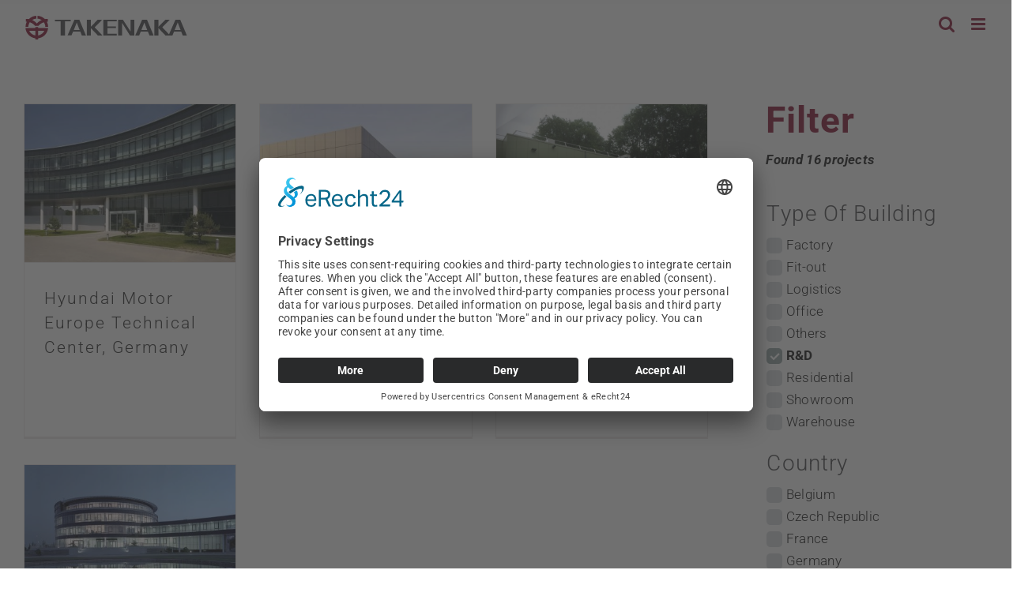

--- FILE ---
content_type: text/html; charset=UTF-8
request_url: https://www.takenaka.eu/en/search-result-page/page/2?slg=avada_portfolio&mdf_cat=-1&page_mdf=4791
body_size: 28082
content:
<!DOCTYPE html>
<html class="avada-html-layout-wide avada-html-header-position-top" lang="en-GB">
<head>
	<meta http-equiv="X-UA-Compatible" content="IE=edge" />
	<meta http-equiv="Content-Type" content="text/html; charset=utf-8"/>
	<meta name="viewport" content="width=device-width, initial-scale=1, maximum-scale=1" />
	<style id="awlb-live-editor">.fusion-builder-live .fusion-builder-live-toolbar .fusion-toolbar-nav > li.fusion-branding .fusion-builder-logo-wrapper .fusiona-avada-logo {background: url( https://www.takenaka.eu/wp-content/uploads/2019/07/takenaka-europe-icon.svg ) no-repeat center !important;
				background-size: contain !important;
				width: 30px;
				height: 30px;}.fusion-builder-live .fusion-builder-live-toolbar .fusion-toolbar-nav > li.fusion-branding .fusion-builder-logo-wrapper .fusiona-avada-logo:before {
					display: none;
				}</style><meta name='robots' content='index, follow, max-image-preview:large, max-snippet:-1, max-video-preview:-1' />

	<!-- This site is optimized with the Yoast SEO plugin v26.7 - https://yoast.com/wordpress/plugins/seo/ -->
	<title>Search Result Page - TAKENAKA EUROPE GmbH</title>
	<meta name="description" content="Here you find our search results" />
	<link rel="canonical" href="https://www.takenaka.eu/en/search-result-page" />
	<meta property="og:locale" content="en_GB" />
	<meta property="og:type" content="article" />
	<meta property="og:title" content="Search Result Page - TAKENAKA EUROPE GmbH" />
	<meta property="og:description" content="Here you find our search results" />
	<meta property="og:url" content="https://www.takenaka.eu/en/search-result-page" />
	<meta property="og:site_name" content="TAKENAKA EUROPE GmbH" />
	<meta property="article:modified_time" content="2022-03-31T08:30:57+00:00" />
	<meta name="twitter:card" content="summary_large_image" />
	<meta name="twitter:label1" content="Estimated reading time" />
	<meta name="twitter:data1" content="1 minute" />
	<script type="application/ld+json" class="yoast-schema-graph">{"@context":"https://schema.org","@graph":[{"@type":["WebPage","SearchResultsPage"],"@id":"https://www.takenaka.eu/en/search-result-page","url":"https://www.takenaka.eu/en/search-result-page","name":"Search Result Page - TAKENAKA EUROPE GmbH","isPartOf":{"@id":"https://www.takenaka.eu/en/#website"},"datePublished":"2020-03-09T13:36:41+00:00","dateModified":"2022-03-31T08:30:57+00:00","description":"Here you find our search results","inLanguage":"en-GB","potentialAction":[{"@type":"ReadAction","target":["https://www.takenaka.eu/en/search-result-page"]}]},{"@type":"WebSite","@id":"https://www.takenaka.eu/en/#website","url":"https://www.takenaka.eu/en/","name":"TAKENAKA EUROPE GmbH","description":"Global design, engineering and construction specialists","publisher":{"@id":"https://www.takenaka.eu/en/#organization"},"potentialAction":[{"@type":"SearchAction","target":{"@type":"EntryPoint","urlTemplate":"https://www.takenaka.eu/en/?s={search_term_string}"},"query-input":{"@type":"PropertyValueSpecification","valueRequired":true,"valueName":"search_term_string"}}],"inLanguage":"en-GB"},{"@type":"Organization","@id":"https://www.takenaka.eu/en/#organization","name":"TAKENAKA EUROPE GmbH","url":"https://www.takenaka.eu/en/","logo":{"@type":"ImageObject","inLanguage":"en-GB","@id":"https://www.takenaka.eu/en/#/schema/logo/image/","url":"https://www.takenaka.eu/wp-content/uploads/2019/07/takenaka-europe-logo-sticky-3.svg","contentUrl":"https://www.takenaka.eu/wp-content/uploads/2019/07/takenaka-europe-logo-sticky-3.svg","width":69,"height":63.4,"caption":"TAKENAKA EUROPE GmbH"},"image":{"@id":"https://www.takenaka.eu/en/#/schema/logo/image/"}}]}</script>
	<!-- / Yoast SEO plugin. -->


<link rel='dns-prefetch' href='//www.takenaka.eu' />
<link rel="alternate" type="application/rss+xml" title="TAKENAKA EUROPE GmbH &raquo; Feed" href="https://www.takenaka.eu/en/feed" />
<link rel="alternate" type="application/rss+xml" title="TAKENAKA EUROPE GmbH &raquo; Comments Feed" href="https://www.takenaka.eu/en/comments/feed" />
								<link rel="icon" href="https://www.takenaka.eu/wp-content/uploads/2019/07/favicon.png" type="image/png" />
		
					<!-- Apple Touch Icon -->
						<link rel="apple-touch-icon" sizes="180x180" href="https://www.takenaka.eu/wp-content/uploads/2019/07/apple-iphone-icon-retina.png" type="image/png">
		
					<!-- Android Icon -->
						<link rel="icon" sizes="192x192" href="https://www.takenaka.eu/wp-content/uploads/2019/07/apple-iphone-icon.png" type="image/png">
		
					<!-- MS Edge Icon -->
						<meta name="msapplication-TileImage" content="https://www.takenaka.eu/wp-content/uploads/2019/07/apple-ipad-icon.png" type="image/png">
				<link rel="alternate" title="oEmbed (JSON)" type="application/json+oembed" href="https://www.takenaka.eu/wp-json/oembed/1.0/embed?url=https%3A%2F%2Fwww.takenaka.eu%2Fen%2Fsearch-result-page&#038;lang=en" />
<link rel="alternate" title="oEmbed (XML)" type="text/xml+oembed" href="https://www.takenaka.eu/wp-json/oembed/1.0/embed?url=https%3A%2F%2Fwww.takenaka.eu%2Fen%2Fsearch-result-page&#038;format=xml&#038;lang=en" />
<style id='wp-img-auto-sizes-contain-inline-css' type='text/css'>
img:is([sizes=auto i],[sizes^="auto," i]){contain-intrinsic-size:3000px 1500px}
/*# sourceURL=wp-img-auto-sizes-contain-inline-css */
</style>
<link rel='stylesheet' id='simple_tooltips_style-css' href='https://www.takenaka.eu/wp-content/plugins/simple-tooltips/zebra_tooltips.css?ver=c41904' type='text/css' media='all' />
<link rel='stylesheet' id='meta_data_filter_front-css' href='https://www.takenaka.eu/wp-content/plugins/meta-data-filter/css/front.css?ver=c41904' type='text/css' media='all' />
<style id='wp-emoji-styles-inline-css' type='text/css'>

	img.wp-smiley, img.emoji {
		display: inline !important;
		border: none !important;
		box-shadow: none !important;
		height: 1em !important;
		width: 1em !important;
		margin: 0 0.07em !important;
		vertical-align: -0.1em !important;
		background: none !important;
		padding: 0 !important;
	}
/*# sourceURL=wp-emoji-styles-inline-css */
</style>
<link rel='stylesheet' id='iworks_position-css' href='https://www.takenaka.eu/wp-content/plugins/reading-position-indicator/assets/styles/iworks_position.min.css?ver=1.2.1' type='text/css' media='handheld, projection, screen' />
<link rel='stylesheet' id='table-sorter-custom-css-css' href='https://www.takenaka.eu/wp-content/plugins/table-sorter/wp-style.css?ver=c41904' type='text/css' media='all' />
<link rel='stylesheet' id='fusion-dynamic-css-css' href='https://www.takenaka.eu/wp-content/uploads/fusion-styles/607eea23cd1519bf37ce6b4346c86e0b.min.css?ver=3.14.2' type='text/css' media='all' />
<link rel='stylesheet' id='avada-fullwidth-md-css' href='https://www.takenaka.eu/wp-content/plugins/fusion-builder/assets/css/media/fullwidth-md.min.css?ver=3.14.2' type='text/css' media='only screen and (max-width: 1024px)' />
<link rel='stylesheet' id='avada-fullwidth-sm-css' href='https://www.takenaka.eu/wp-content/plugins/fusion-builder/assets/css/media/fullwidth-sm.min.css?ver=3.14.2' type='text/css' media='only screen and (max-width: 640px)' />
<link rel='stylesheet' id='awb-text-path-md-css' href='https://www.takenaka.eu/wp-content/plugins/fusion-builder/assets/css/media/awb-text-path-md.min.css?ver=7.14.2' type='text/css' media='only screen and (max-width: 1024px)' />
<link rel='stylesheet' id='awb-text-path-sm-css' href='https://www.takenaka.eu/wp-content/plugins/fusion-builder/assets/css/media/awb-text-path-sm.min.css?ver=7.14.2' type='text/css' media='only screen and (max-width: 640px)' />
<link rel='stylesheet' id='avada-icon-md-css' href='https://www.takenaka.eu/wp-content/plugins/fusion-builder/assets/css/media/icon-md.min.css?ver=3.14.2' type='text/css' media='only screen and (max-width: 1024px)' />
<link rel='stylesheet' id='avada-icon-sm-css' href='https://www.takenaka.eu/wp-content/plugins/fusion-builder/assets/css/media/icon-sm.min.css?ver=3.14.2' type='text/css' media='only screen and (max-width: 640px)' />
<link rel='stylesheet' id='avada-grid-md-css' href='https://www.takenaka.eu/wp-content/plugins/fusion-builder/assets/css/media/grid-md.min.css?ver=7.14.2' type='text/css' media='only screen and (max-width: 1024px)' />
<link rel='stylesheet' id='avada-grid-sm-css' href='https://www.takenaka.eu/wp-content/plugins/fusion-builder/assets/css/media/grid-sm.min.css?ver=7.14.2' type='text/css' media='only screen and (max-width: 640px)' />
<link rel='stylesheet' id='avada-image-md-css' href='https://www.takenaka.eu/wp-content/plugins/fusion-builder/assets/css/media/image-md.min.css?ver=7.14.2' type='text/css' media='only screen and (max-width: 1024px)' />
<link rel='stylesheet' id='avada-image-sm-css' href='https://www.takenaka.eu/wp-content/plugins/fusion-builder/assets/css/media/image-sm.min.css?ver=7.14.2' type='text/css' media='only screen and (max-width: 640px)' />
<link rel='stylesheet' id='avada-person-md-css' href='https://www.takenaka.eu/wp-content/plugins/fusion-builder/assets/css/media/person-md.min.css?ver=7.14.2' type='text/css' media='only screen and (max-width: 1024px)' />
<link rel='stylesheet' id='avada-person-sm-css' href='https://www.takenaka.eu/wp-content/plugins/fusion-builder/assets/css/media/person-sm.min.css?ver=7.14.2' type='text/css' media='only screen and (max-width: 640px)' />
<link rel='stylesheet' id='avada-section-separator-md-css' href='https://www.takenaka.eu/wp-content/plugins/fusion-builder/assets/css/media/section-separator-md.min.css?ver=3.14.2' type='text/css' media='only screen and (max-width: 1024px)' />
<link rel='stylesheet' id='avada-section-separator-sm-css' href='https://www.takenaka.eu/wp-content/plugins/fusion-builder/assets/css/media/section-separator-sm.min.css?ver=3.14.2' type='text/css' media='only screen and (max-width: 640px)' />
<link rel='stylesheet' id='avada-social-sharing-md-css' href='https://www.takenaka.eu/wp-content/plugins/fusion-builder/assets/css/media/social-sharing-md.min.css?ver=7.14.2' type='text/css' media='only screen and (max-width: 1024px)' />
<link rel='stylesheet' id='avada-social-sharing-sm-css' href='https://www.takenaka.eu/wp-content/plugins/fusion-builder/assets/css/media/social-sharing-sm.min.css?ver=7.14.2' type='text/css' media='only screen and (max-width: 640px)' />
<link rel='stylesheet' id='avada-social-links-md-css' href='https://www.takenaka.eu/wp-content/plugins/fusion-builder/assets/css/media/social-links-md.min.css?ver=7.14.2' type='text/css' media='only screen and (max-width: 1024px)' />
<link rel='stylesheet' id='avada-social-links-sm-css' href='https://www.takenaka.eu/wp-content/plugins/fusion-builder/assets/css/media/social-links-sm.min.css?ver=7.14.2' type='text/css' media='only screen and (max-width: 640px)' />
<link rel='stylesheet' id='avada-tabs-lg-min-css' href='https://www.takenaka.eu/wp-content/plugins/fusion-builder/assets/css/media/tabs-lg-min.min.css?ver=7.14.2' type='text/css' media='only screen and (min-width: 1024px)' />
<link rel='stylesheet' id='avada-tabs-lg-max-css' href='https://www.takenaka.eu/wp-content/plugins/fusion-builder/assets/css/media/tabs-lg-max.min.css?ver=7.14.2' type='text/css' media='only screen and (max-width: 1024px)' />
<link rel='stylesheet' id='avada-tabs-md-css' href='https://www.takenaka.eu/wp-content/plugins/fusion-builder/assets/css/media/tabs-md.min.css?ver=7.14.2' type='text/css' media='only screen and (max-width: 1024px)' />
<link rel='stylesheet' id='avada-tabs-sm-css' href='https://www.takenaka.eu/wp-content/plugins/fusion-builder/assets/css/media/tabs-sm.min.css?ver=7.14.2' type='text/css' media='only screen and (max-width: 640px)' />
<link rel='stylesheet' id='awb-text-md-css' href='https://www.takenaka.eu/wp-content/plugins/fusion-builder/assets/css/media/text-md.min.css?ver=3.14.2' type='text/css' media='only screen and (max-width: 1024px)' />
<link rel='stylesheet' id='awb-text-sm-css' href='https://www.takenaka.eu/wp-content/plugins/fusion-builder/assets/css/media/text-sm.min.css?ver=3.14.2' type='text/css' media='only screen and (max-width: 640px)' />
<link rel='stylesheet' id='awb-title-md-css' href='https://www.takenaka.eu/wp-content/plugins/fusion-builder/assets/css/media/title-md.min.css?ver=3.14.2' type='text/css' media='only screen and (max-width: 1024px)' />
<link rel='stylesheet' id='awb-title-sm-css' href='https://www.takenaka.eu/wp-content/plugins/fusion-builder/assets/css/media/title-sm.min.css?ver=3.14.2' type='text/css' media='only screen and (max-width: 640px)' />
<link rel='stylesheet' id='awb-post-card-image-sm-css' href='https://www.takenaka.eu/wp-content/plugins/fusion-builder/assets/css/media/post-card-image-sm.min.css?ver=3.14.2' type='text/css' media='only screen and (max-width: 640px)' />
<link rel='stylesheet' id='avada-swiper-md-css' href='https://www.takenaka.eu/wp-content/plugins/fusion-builder/assets/css/media/swiper-md.min.css?ver=7.14.2' type='text/css' media='only screen and (max-width: 1024px)' />
<link rel='stylesheet' id='avada-swiper-sm-css' href='https://www.takenaka.eu/wp-content/plugins/fusion-builder/assets/css/media/swiper-sm.min.css?ver=7.14.2' type='text/css' media='only screen and (max-width: 640px)' />
<link rel='stylesheet' id='avada-post-cards-md-css' href='https://www.takenaka.eu/wp-content/plugins/fusion-builder/assets/css/media/post-cards-md.min.css?ver=7.14.2' type='text/css' media='only screen and (max-width: 1024px)' />
<link rel='stylesheet' id='avada-post-cards-sm-css' href='https://www.takenaka.eu/wp-content/plugins/fusion-builder/assets/css/media/post-cards-sm.min.css?ver=7.14.2' type='text/css' media='only screen and (max-width: 640px)' />
<link rel='stylesheet' id='avada-facebook-page-md-css' href='https://www.takenaka.eu/wp-content/plugins/fusion-builder/assets/css/media/facebook-page-md.min.css?ver=7.14.2' type='text/css' media='only screen and (max-width: 1024px)' />
<link rel='stylesheet' id='avada-facebook-page-sm-css' href='https://www.takenaka.eu/wp-content/plugins/fusion-builder/assets/css/media/facebook-page-sm.min.css?ver=7.14.2' type='text/css' media='only screen and (max-width: 640px)' />
<link rel='stylesheet' id='avada-twitter-timeline-md-css' href='https://www.takenaka.eu/wp-content/plugins/fusion-builder/assets/css/media/twitter-timeline-md.min.css?ver=7.14.2' type='text/css' media='only screen and (max-width: 1024px)' />
<link rel='stylesheet' id='avada-twitter-timeline-sm-css' href='https://www.takenaka.eu/wp-content/plugins/fusion-builder/assets/css/media/twitter-timeline-sm.min.css?ver=7.14.2' type='text/css' media='only screen and (max-width: 640px)' />
<link rel='stylesheet' id='avada-flickr-md-css' href='https://www.takenaka.eu/wp-content/plugins/fusion-builder/assets/css/media/flickr-md.min.css?ver=7.14.2' type='text/css' media='only screen and (max-width: 1024px)' />
<link rel='stylesheet' id='avada-flickr-sm-css' href='https://www.takenaka.eu/wp-content/plugins/fusion-builder/assets/css/media/flickr-sm.min.css?ver=7.14.2' type='text/css' media='only screen and (max-width: 640px)' />
<link rel='stylesheet' id='avada-tagcloud-md-css' href='https://www.takenaka.eu/wp-content/plugins/fusion-builder/assets/css/media/tagcloud-md.min.css?ver=7.14.2' type='text/css' media='only screen and (max-width: 1024px)' />
<link rel='stylesheet' id='avada-tagcloud-sm-css' href='https://www.takenaka.eu/wp-content/plugins/fusion-builder/assets/css/media/tagcloud-sm.min.css?ver=7.14.2' type='text/css' media='only screen and (max-width: 640px)' />
<link rel='stylesheet' id='avada-instagram-md-css' href='https://www.takenaka.eu/wp-content/plugins/fusion-builder/assets/css/media/instagram-md.min.css?ver=7.14.2' type='text/css' media='only screen and (max-width: 1024px)' />
<link rel='stylesheet' id='avada-instagram-sm-css' href='https://www.takenaka.eu/wp-content/plugins/fusion-builder/assets/css/media/instagram-sm.min.css?ver=7.14.2' type='text/css' media='only screen and (max-width: 640px)' />
<link rel='stylesheet' id='awb-meta-md-css' href='https://www.takenaka.eu/wp-content/plugins/fusion-builder/assets/css/media/meta-md.min.css?ver=7.14.2' type='text/css' media='only screen and (max-width: 1024px)' />
<link rel='stylesheet' id='awb-meta-sm-css' href='https://www.takenaka.eu/wp-content/plugins/fusion-builder/assets/css/media/meta-sm.min.css?ver=7.14.2' type='text/css' media='only screen and (max-width: 640px)' />
<link rel='stylesheet' id='awb-layout-colums-md-css' href='https://www.takenaka.eu/wp-content/plugins/fusion-builder/assets/css/media/layout-columns-md.min.css?ver=3.14.2' type='text/css' media='only screen and (max-width: 1024px)' />
<link rel='stylesheet' id='awb-layout-colums-sm-css' href='https://www.takenaka.eu/wp-content/plugins/fusion-builder/assets/css/media/layout-columns-sm.min.css?ver=3.14.2' type='text/css' media='only screen and (max-width: 640px)' />
<link rel='stylesheet' id='avada-max-1c-css' href='https://www.takenaka.eu/wp-content/themes/Avada/assets/css/media/max-1c.min.css?ver=7.14.2' type='text/css' media='only screen and (max-width: 640px)' />
<link rel='stylesheet' id='avada-max-2c-css' href='https://www.takenaka.eu/wp-content/themes/Avada/assets/css/media/max-2c.min.css?ver=7.14.2' type='text/css' media='only screen and (max-width: 712px)' />
<link rel='stylesheet' id='avada-min-2c-max-3c-css' href='https://www.takenaka.eu/wp-content/themes/Avada/assets/css/media/min-2c-max-3c.min.css?ver=7.14.2' type='text/css' media='only screen and (min-width: 712px) and (max-width: 784px)' />
<link rel='stylesheet' id='avada-min-3c-max-4c-css' href='https://www.takenaka.eu/wp-content/themes/Avada/assets/css/media/min-3c-max-4c.min.css?ver=7.14.2' type='text/css' media='only screen and (min-width: 784px) and (max-width: 856px)' />
<link rel='stylesheet' id='avada-min-4c-max-5c-css' href='https://www.takenaka.eu/wp-content/themes/Avada/assets/css/media/min-4c-max-5c.min.css?ver=7.14.2' type='text/css' media='only screen and (min-width: 856px) and (max-width: 928px)' />
<link rel='stylesheet' id='avada-min-5c-max-6c-css' href='https://www.takenaka.eu/wp-content/themes/Avada/assets/css/media/min-5c-max-6c.min.css?ver=7.14.2' type='text/css' media='only screen and (min-width: 928px) and (max-width: 1000px)' />
<link rel='stylesheet' id='avada-min-shbp-css' href='https://www.takenaka.eu/wp-content/themes/Avada/assets/css/media/min-shbp.min.css?ver=7.14.2' type='text/css' media='only screen and (min-width: 1421px)' />
<link rel='stylesheet' id='avada-min-shbp-header-legacy-css' href='https://www.takenaka.eu/wp-content/themes/Avada/assets/css/media/min-shbp-header-legacy.min.css?ver=7.14.2' type='text/css' media='only screen and (min-width: 1421px)' />
<link rel='stylesheet' id='avada-max-shbp-css' href='https://www.takenaka.eu/wp-content/themes/Avada/assets/css/media/max-shbp.min.css?ver=7.14.2' type='text/css' media='only screen and (max-width: 1420px)' />
<link rel='stylesheet' id='avada-max-shbp-header-legacy-css' href='https://www.takenaka.eu/wp-content/themes/Avada/assets/css/media/max-shbp-header-legacy.min.css?ver=7.14.2' type='text/css' media='only screen and (max-width: 1420px)' />
<link rel='stylesheet' id='avada-max-sh-shbp-css' href='https://www.takenaka.eu/wp-content/themes/Avada/assets/css/media/max-sh-shbp.min.css?ver=7.14.2' type='text/css' media='only screen and (max-width: 1420px)' />
<link rel='stylesheet' id='avada-max-sh-shbp-header-legacy-css' href='https://www.takenaka.eu/wp-content/themes/Avada/assets/css/media/max-sh-shbp-header-legacy.min.css?ver=7.14.2' type='text/css' media='only screen and (max-width: 1420px)' />
<link rel='stylesheet' id='avada-min-768-max-1024-p-css' href='https://www.takenaka.eu/wp-content/themes/Avada/assets/css/media/min-768-max-1024-p.min.css?ver=7.14.2' type='text/css' media='only screen and (min-device-width: 768px) and (max-device-width: 1024px) and (orientation: portrait)' />
<link rel='stylesheet' id='avada-min-768-max-1024-p-header-legacy-css' href='https://www.takenaka.eu/wp-content/themes/Avada/assets/css/media/min-768-max-1024-p-header-legacy.min.css?ver=7.14.2' type='text/css' media='only screen and (min-device-width: 768px) and (max-device-width: 1024px) and (orientation: portrait)' />
<link rel='stylesheet' id='avada-min-768-max-1024-l-css' href='https://www.takenaka.eu/wp-content/themes/Avada/assets/css/media/min-768-max-1024-l.min.css?ver=7.14.2' type='text/css' media='only screen and (min-device-width: 768px) and (max-device-width: 1024px) and (orientation: landscape)' />
<link rel='stylesheet' id='avada-min-768-max-1024-l-header-legacy-css' href='https://www.takenaka.eu/wp-content/themes/Avada/assets/css/media/min-768-max-1024-l-header-legacy.min.css?ver=7.14.2' type='text/css' media='only screen and (min-device-width: 768px) and (max-device-width: 1024px) and (orientation: landscape)' />
<link rel='stylesheet' id='avada-max-sh-cbp-css' href='https://www.takenaka.eu/wp-content/themes/Avada/assets/css/media/max-sh-cbp.min.css?ver=7.14.2' type='text/css' media='only screen and (max-width: 800px)' />
<link rel='stylesheet' id='avada-max-sh-sbp-css' href='https://www.takenaka.eu/wp-content/themes/Avada/assets/css/media/max-sh-sbp.min.css?ver=7.14.2' type='text/css' media='only screen and (max-width: 800px)' />
<link rel='stylesheet' id='avada-max-sh-640-css' href='https://www.takenaka.eu/wp-content/themes/Avada/assets/css/media/max-sh-640.min.css?ver=7.14.2' type='text/css' media='only screen and (max-width: 640px)' />
<link rel='stylesheet' id='avada-max-shbp-18-css' href='https://www.takenaka.eu/wp-content/themes/Avada/assets/css/media/max-shbp-18.min.css?ver=7.14.2' type='text/css' media='only screen and (max-width: 1402px)' />
<link rel='stylesheet' id='avada-max-shbp-32-css' href='https://www.takenaka.eu/wp-content/themes/Avada/assets/css/media/max-shbp-32.min.css?ver=7.14.2' type='text/css' media='only screen and (max-width: 1388px)' />
<link rel='stylesheet' id='avada-min-sh-cbp-css' href='https://www.takenaka.eu/wp-content/themes/Avada/assets/css/media/min-sh-cbp.min.css?ver=7.14.2' type='text/css' media='only screen and (min-width: 800px)' />
<link rel='stylesheet' id='avada-max-640-css' href='https://www.takenaka.eu/wp-content/themes/Avada/assets/css/media/max-640.min.css?ver=7.14.2' type='text/css' media='only screen and (max-device-width: 640px)' />
<link rel='stylesheet' id='avada-max-main-css' href='https://www.takenaka.eu/wp-content/themes/Avada/assets/css/media/max-main.min.css?ver=7.14.2' type='text/css' media='only screen and (max-width: 1000px)' />
<link rel='stylesheet' id='avada-max-cbp-css' href='https://www.takenaka.eu/wp-content/themes/Avada/assets/css/media/max-cbp.min.css?ver=7.14.2' type='text/css' media='only screen and (max-width: 800px)' />
<link rel='stylesheet' id='avada-max-sh-cbp-cf7-css' href='https://www.takenaka.eu/wp-content/themes/Avada/assets/css/media/max-sh-cbp-cf7.min.css?ver=7.14.2' type='text/css' media='only screen and (max-width: 800px)' />
<link rel='stylesheet' id='avada-max-640-sliders-css' href='https://www.takenaka.eu/wp-content/themes/Avada/assets/css/media/max-640-sliders.min.css?ver=7.14.2' type='text/css' media='only screen and (max-device-width: 640px)' />
<link rel='stylesheet' id='avada-max-sh-cbp-sliders-css' href='https://www.takenaka.eu/wp-content/themes/Avada/assets/css/media/max-sh-cbp-sliders.min.css?ver=7.14.2' type='text/css' media='only screen and (max-width: 800px)' />
<link rel='stylesheet' id='avada-max-sh-cbp-social-sharing-css' href='https://www.takenaka.eu/wp-content/themes/Avada/assets/css/media/max-sh-cbp-social-sharing.min.css?ver=7.14.2' type='text/css' media='only screen and (max-width: 800px)' />
<link rel='stylesheet' id='fb-max-sh-cbp-css' href='https://www.takenaka.eu/wp-content/plugins/fusion-builder/assets/css/media/max-sh-cbp.min.css?ver=3.14.2' type='text/css' media='only screen and (max-width: 800px)' />
<link rel='stylesheet' id='fb-min-768-max-1024-p-css' href='https://www.takenaka.eu/wp-content/plugins/fusion-builder/assets/css/media/min-768-max-1024-p.min.css?ver=3.14.2' type='text/css' media='only screen and (min-device-width: 768px) and (max-device-width: 1024px) and (orientation: portrait)' />
<link rel='stylesheet' id='fb-max-640-css' href='https://www.takenaka.eu/wp-content/plugins/fusion-builder/assets/css/media/max-640.min.css?ver=3.14.2' type='text/css' media='only screen and (max-device-width: 640px)' />
<link rel='stylesheet' id='fb-max-1c-css' href='https://www.takenaka.eu/wp-content/plugins/fusion-builder/assets/css/media/max-1c.css?ver=3.14.2' type='text/css' media='only screen and (max-width: 640px)' />
<link rel='stylesheet' id='fb-max-2c-css' href='https://www.takenaka.eu/wp-content/plugins/fusion-builder/assets/css/media/max-2c.css?ver=3.14.2' type='text/css' media='only screen and (max-width: 712px)' />
<link rel='stylesheet' id='fb-min-2c-max-3c-css' href='https://www.takenaka.eu/wp-content/plugins/fusion-builder/assets/css/media/min-2c-max-3c.css?ver=3.14.2' type='text/css' media='only screen and (min-width: 712px) and (max-width: 784px)' />
<link rel='stylesheet' id='fb-min-3c-max-4c-css' href='https://www.takenaka.eu/wp-content/plugins/fusion-builder/assets/css/media/min-3c-max-4c.css?ver=3.14.2' type='text/css' media='only screen and (min-width: 784px) and (max-width: 856px)' />
<link rel='stylesheet' id='fb-min-4c-max-5c-css' href='https://www.takenaka.eu/wp-content/plugins/fusion-builder/assets/css/media/min-4c-max-5c.css?ver=3.14.2' type='text/css' media='only screen and (min-width: 856px) and (max-width: 928px)' />
<link rel='stylesheet' id='fb-min-5c-max-6c-css' href='https://www.takenaka.eu/wp-content/plugins/fusion-builder/assets/css/media/min-5c-max-6c.css?ver=3.14.2' type='text/css' media='only screen and (min-width: 928px) and (max-width: 1000px)' />
<link rel='stylesheet' id='avada-off-canvas-md-css' href='https://www.takenaka.eu/wp-content/plugins/fusion-builder/assets/css/media/off-canvas-md.min.css?ver=7.14.2' type='text/css' media='only screen and (max-width: 1024px)' />
<link rel='stylesheet' id='avada-off-canvas-sm-css' href='https://www.takenaka.eu/wp-content/plugins/fusion-builder/assets/css/media/off-canvas-sm.min.css?ver=7.14.2' type='text/css' media='only screen and (max-width: 640px)' />
<link rel='stylesheet' id='mdtf_pagination-css' href='https://www.takenaka.eu/wp-content/plugins/meta-data-filter/ext/mdtf-pagination/tw-pagination.css?ver=1.0' type='text/css' media='screen' />
<script type="text/javascript" src="https://www.takenaka.eu/wp-includes/js/jquery/jquery.min.js?ver=3.7.1" id="jquery-core-js"></script>
<script type="text/javascript" src="https://www.takenaka.eu/wp-includes/js/jquery/ui/core.min.js?ver=1.13.3" id="jquery-ui-core-js"></script>
<script type="text/javascript" id="meta_data_filter_widget-js-extra">
/* <![CDATA[ */
var mdf_settings_data = {"hide_empty_title":"1"};
//# sourceURL=meta_data_filter_widget-js-extra
/* ]]> */
</script>
<script type="text/javascript" src="https://www.takenaka.eu/wp-content/plugins/meta-data-filter/js/front.js?ver=c41904" id="meta_data_filter_widget-js"></script>
<script type="text/javascript" src="//www.takenaka.eu/wp-content/plugins/revslider/sr6/assets/js/rbtools.min.js?ver=6.7.40" defer async id="tp-tools-js"></script>
<script type="text/javascript" src="//www.takenaka.eu/wp-content/plugins/revslider/sr6/assets/js/rs6.min.js?ver=6.7.40" defer async id="revmin-js"></script>
<script type="text/javascript" src="https://www.takenaka.eu/wp-content/plugins/table-sorter/jquery.tablesorter.min.js?ver=c41904" id="table-sorter-js"></script>
<script type="text/javascript" src="https://www.takenaka.eu/wp-content/plugins/table-sorter/jquery.metadata.js?ver=2.2" id="table-sorter-metadata-js"></script>
<script type="text/javascript" src="https://www.takenaka.eu/wp-content/plugins/table-sorter/wp-script.js?ver=2.2" id="table-sorter-custom-js-js"></script>
<link rel="https://api.w.org/" href="https://www.takenaka.eu/wp-json/" /><link rel="alternate" title="JSON" type="application/json" href="https://www.takenaka.eu/wp-json/wp/v2/pages/1694" />
<link rel='shortlink' href='https://www.takenaka.eu/?p=1694' />
<style type="text/css" media="handheld, projection, screen">body #reading-position-indicator,body.admin-bar #reading-position-indicator {height: 5px;background: rgba(221,221,221,0.05);}#reading-position-indicator::-webkit-progress-bar{background-color: rgba(221,221,221,0.05)}
		#reading-position-indicator::-webkit-progress-value {
background: linear-gradient(to right, #4d4d4f, #881736);
}
#reading-position-indicator::-moz-progress-bar {
background: linear-gradient(to right, #4d4d4f, #881736);
}
#reading-position-indicator[role][aria-valuenow] {
background: linear-gradient(to right, #4d4d4f, #881736) !important;
}
				</style>
		<style type="text/css" id="css-fb-visibility">@media screen and (max-width: 640px){.fusion-no-small-visibility{display:none !important;}body .sm-text-align-center{text-align:center !important;}body .sm-text-align-left{text-align:left !important;}body .sm-text-align-right{text-align:right !important;}body .sm-text-align-justify{text-align:justify !important;}body .sm-flex-align-center{justify-content:center !important;}body .sm-flex-align-flex-start{justify-content:flex-start !important;}body .sm-flex-align-flex-end{justify-content:flex-end !important;}body .sm-mx-auto{margin-left:auto !important;margin-right:auto !important;}body .sm-ml-auto{margin-left:auto !important;}body .sm-mr-auto{margin-right:auto !important;}body .fusion-absolute-position-small{position:absolute;width:100%;}.awb-sticky.awb-sticky-small{ position: sticky; top: var(--awb-sticky-offset,0); }}@media screen and (min-width: 641px) and (max-width: 1024px){.fusion-no-medium-visibility{display:none !important;}body .md-text-align-center{text-align:center !important;}body .md-text-align-left{text-align:left !important;}body .md-text-align-right{text-align:right !important;}body .md-text-align-justify{text-align:justify !important;}body .md-flex-align-center{justify-content:center !important;}body .md-flex-align-flex-start{justify-content:flex-start !important;}body .md-flex-align-flex-end{justify-content:flex-end !important;}body .md-mx-auto{margin-left:auto !important;margin-right:auto !important;}body .md-ml-auto{margin-left:auto !important;}body .md-mr-auto{margin-right:auto !important;}body .fusion-absolute-position-medium{position:absolute;width:100%;}.awb-sticky.awb-sticky-medium{ position: sticky; top: var(--awb-sticky-offset,0); }}@media screen and (min-width: 1025px){.fusion-no-large-visibility{display:none !important;}body .lg-text-align-center{text-align:center !important;}body .lg-text-align-left{text-align:left !important;}body .lg-text-align-right{text-align:right !important;}body .lg-text-align-justify{text-align:justify !important;}body .lg-flex-align-center{justify-content:center !important;}body .lg-flex-align-flex-start{justify-content:flex-start !important;}body .lg-flex-align-flex-end{justify-content:flex-end !important;}body .lg-mx-auto{margin-left:auto !important;margin-right:auto !important;}body .lg-ml-auto{margin-left:auto !important;}body .lg-mr-auto{margin-right:auto !important;}body .fusion-absolute-position-large{position:absolute;width:100%;}.awb-sticky.awb-sticky-large{ position: sticky; top: var(--awb-sticky-offset,0); }}</style><style type="text/css" id="fusion-branding-style">#wpadminbar .avada-menu > .ab-item:before,#wpadminbar > #wp-toolbar #wp-admin-bar-fb-edit > .ab-item:before {background: url( https://www.takenaka.eu/wp-content/uploads/2019/07/takenaka-europe-menu-icon.svg ) no-repeat center !important;background-size: auto !important;content: "" !important;
						padding: 2px 0;
						width: 20px;
						height: 20px;
						background-size: contain !important;}</style><meta name="generator" content="Powered by Slider Revolution 6.7.40 - responsive, Mobile-Friendly Slider Plugin for WordPress with comfortable drag and drop interface." />
<script>function setREVStartSize(e){
			//window.requestAnimationFrame(function() {
				window.RSIW = window.RSIW===undefined ? window.innerWidth : window.RSIW;
				window.RSIH = window.RSIH===undefined ? window.innerHeight : window.RSIH;
				try {
					var pw = document.getElementById(e.c).parentNode.offsetWidth,
						newh;
					pw = pw===0 || isNaN(pw) || (e.l=="fullwidth" || e.layout=="fullwidth") ? window.RSIW : pw;
					e.tabw = e.tabw===undefined ? 0 : parseInt(e.tabw);
					e.thumbw = e.thumbw===undefined ? 0 : parseInt(e.thumbw);
					e.tabh = e.tabh===undefined ? 0 : parseInt(e.tabh);
					e.thumbh = e.thumbh===undefined ? 0 : parseInt(e.thumbh);
					e.tabhide = e.tabhide===undefined ? 0 : parseInt(e.tabhide);
					e.thumbhide = e.thumbhide===undefined ? 0 : parseInt(e.thumbhide);
					e.mh = e.mh===undefined || e.mh=="" || e.mh==="auto" ? 0 : parseInt(e.mh,0);
					if(e.layout==="fullscreen" || e.l==="fullscreen")
						newh = Math.max(e.mh,window.RSIH);
					else{
						e.gw = Array.isArray(e.gw) ? e.gw : [e.gw];
						for (var i in e.rl) if (e.gw[i]===undefined || e.gw[i]===0) e.gw[i] = e.gw[i-1];
						e.gh = e.el===undefined || e.el==="" || (Array.isArray(e.el) && e.el.length==0)? e.gh : e.el;
						e.gh = Array.isArray(e.gh) ? e.gh : [e.gh];
						for (var i in e.rl) if (e.gh[i]===undefined || e.gh[i]===0) e.gh[i] = e.gh[i-1];
											
						var nl = new Array(e.rl.length),
							ix = 0,
							sl;
						e.tabw = e.tabhide>=pw ? 0 : e.tabw;
						e.thumbw = e.thumbhide>=pw ? 0 : e.thumbw;
						e.tabh = e.tabhide>=pw ? 0 : e.tabh;
						e.thumbh = e.thumbhide>=pw ? 0 : e.thumbh;
						for (var i in e.rl) nl[i] = e.rl[i]<window.RSIW ? 0 : e.rl[i];
						sl = nl[0];
						for (var i in nl) if (sl>nl[i] && nl[i]>0) { sl = nl[i]; ix=i;}
						var m = pw>(e.gw[ix]+e.tabw+e.thumbw) ? 1 : (pw-(e.tabw+e.thumbw)) / (e.gw[ix]);
						newh =  (e.gh[ix] * m) + (e.tabh + e.thumbh);
					}
					var el = document.getElementById(e.c);
					if (el!==null && el) el.style.height = newh+"px";
					el = document.getElementById(e.c+"_wrapper");
					if (el!==null && el) {
						el.style.height = newh+"px";
						el.style.display = "block";
					}
				} catch(e){
					console.log("Failure at Presize of Slider:" + e)
				}
			//});
		  };</script>
		<style type="text/css" id="wp-custom-css">
			 #wrapper .fusion-widget-area .current_page_item>a {
	color: #c1c1c1 !important;
}		</style>
		        <style type="text/css">
        
                                .jQuery-plainOverlay-progress {
                        border-top: 12px solid #881736 !important;
                    }
            

            
        
                </style>
        <script type="text/javascript">
    var mdf_is_search_going =1;
    var mdf_tmp_order = 0;
    var mdf_tmp_orderby = 0;
    //+++
    var lang_one_moment = "One Moment ...";
    var mdf_lang_loading = "Loading ...";
    var mdf_lang_cancel = "Cancel";
    var mdf_lang_close = "Close";
    var mdf_lang_apply = "Apply";
    var mdf_tax_loader = '<img src="https://www.takenaka.eu/wp-content/plugins/meta-data-filter/images/tax_loader.gif" alt="loader" />';
    var mdf_week_first_day =1;
    var mdf_calendar_date_format = "dd-mm-yy";
    var mdf_site_url = "https://www.takenaka.eu";
    var mdf_plugin_url = "https://www.takenaka.eu/wp-content/plugins/meta-data-filter/";
    var mdf_default_order_by = "date";
    var mdf_default_order = "DESC";
    var show_tax_all_childs =0;
    var mdf_current_term_id = 0;

    var mdf_current_tax = "";
    //admin
    var lang_no_ui_sliders = "no ui sliders in selected mdf category";
    var lang_updated = "Updated";
    //+++
    var mdf_slug_cat = "meta_data_filter_cat";

    var mdf_tooltip_theme = "shadow";
    var tooltip_max_width = parseInt(220, 10);
    var ajaxurl = "https://www.takenaka.eu/wp-admin/admin-ajax.php";
    var mdf_front_qtrans_lang = "";
    var mdf_front_wpml_lang = "";
    var mdf_use_chosen_js_w =1;
    var mdf_use_chosen_js_s =1;
    var mdf_use_custom_scroll_bar =1;
        mdf_front_qtrans_lang = "";
    var mdf_current_page_url = "https://www.takenaka.eu/en/search-result-page";

    var mdf_sort_order = "DESC";
    var mdf_order_by = "date";
    var mdf_toggle_close_sign = "-";
    var mdf_toggle_open_sign = "+";
    var tab_slideout_icon = "https://www.takenaka.eu/wp-content/plugins/meta-data-filter/images/icon_button_search.png";
    var tab_slideout_icon_w = "146";
    var tab_slideout_icon_h = "131";
    var mdf_use_custom_icheck = 1;
    var icheck_skin = {};
    icheck_skin.skin = "flat";
    icheck_skin.color = "grey";


    var mdtf_overlay_skin = "plainoverlay";




    function mdf_js_after_ajax_done() {
    }
</script>

		<script type="text/javascript">
			var doc = document.documentElement;
			doc.setAttribute( 'data-useragent', navigator.userAgent );
		</script>
		<style type="text/css" id="fusion-builder-page-css">.avada-footer-scripts {
display: none;
}</style><script>
document.addEventListener( 'wpcf7mailsent', function( event ) {
ga('send', 'event', 'contactform', 'submit');
}, false );
</script>

<script>
jQuery(document).ready(function(){
    try {
        jQuery('#contactmailsent').click(function(){
            console.log('#contactmailsent click fired.');
            ga('send', 'event', 'mail', 'send', jQuery('#contactmailsent').attr('title'), {
                nonInteraction: true
            });
            console.log('#contactmailsent ga event sent.');
        });
    } catch(err) {
        console.log(err);
    }
});
</script>

<script>
jQuery(document).ready(function(){
    try {
        jQuery('#contactcallsent').click(function(){
            console.log('#contactcallsent click fired.');
            ga('send', 'event', 'call', 'send', jQuery('#contactcallsent').attr('title'), {
                nonInteraction: true
            });
            console.log('#contactcallsent ga event sent.');
        });
    } catch(err) {
        console.log(err);
    }
});
</script>
	<meta name="referrer" content="no-referrer">
<link rel="preconnect" href="//app.eu.usercentrics.eu">
<link rel="preconnect" href="//api.eu.usercentrics.eu">
<link rel="preconnect" href="//sdp.eu.usercentrics.eu">
<link rel="preload" href="//app.eu.usercentrics.eu/browser-ui/latest/loader.js" as="script">
<link rel="preload" href="//sdp.eu.usercentrics.eu/latest/uc-block.bundle.js" as="script">
<script id="usercentrics-cmp" async data-eu-mode="true" data-settings-id="n2FkH9oOq" src="https://app.eu.usercentrics.eu/browser-ui/latest/loader.js"></script>


<!-- GA4 start -->
<script type="text/plain" data-usercentrics="Google Analytics" async src="https://www.googletagmanager.com/gtag/js?id=G-HE555NEY3R"></script>
<script type="text/plain" data-usercentrics="Google Analytics">
  window.dataLayer = window.dataLayer || [];
  function gtag(){dataLayer.push(arguments);}
  gtag('js', new Date());

  gtag('config', 'G-HE555NEY3R');
</script>
<!-- GA4 end -->


<meta name="google-site-verification" content="6Pl-scxVHwxp3oqmcdVDFUPbqx9hp12P98Ov_x77Yzc" /><style id='global-styles-inline-css' type='text/css'>
:root{--wp--preset--aspect-ratio--square: 1;--wp--preset--aspect-ratio--4-3: 4/3;--wp--preset--aspect-ratio--3-4: 3/4;--wp--preset--aspect-ratio--3-2: 3/2;--wp--preset--aspect-ratio--2-3: 2/3;--wp--preset--aspect-ratio--16-9: 16/9;--wp--preset--aspect-ratio--9-16: 9/16;--wp--preset--color--black: #000000;--wp--preset--color--cyan-bluish-gray: #abb8c3;--wp--preset--color--white: #ffffff;--wp--preset--color--pale-pink: #f78da7;--wp--preset--color--vivid-red: #cf2e2e;--wp--preset--color--luminous-vivid-orange: #ff6900;--wp--preset--color--luminous-vivid-amber: #fcb900;--wp--preset--color--light-green-cyan: #7bdcb5;--wp--preset--color--vivid-green-cyan: #00d084;--wp--preset--color--pale-cyan-blue: #8ed1fc;--wp--preset--color--vivid-cyan-blue: #0693e3;--wp--preset--color--vivid-purple: #9b51e0;--wp--preset--color--awb-color-1: #ffffff;--wp--preset--color--awb-color-2: #e0dede;--wp--preset--color--awb-color-3: #a0ce4e;--wp--preset--color--awb-color-4: #4d4d4f;--wp--preset--color--awb-color-5: #333333;--wp--preset--color--awb-color-6: #8d1730;--wp--preset--color--awb-color-7: #881736;--wp--preset--color--awb-color-8: #1a1a1a;--wp--preset--color--awb-color-custom-10: #ebeaea;--wp--preset--color--awb-color-custom-11: #f6f6f6;--wp--preset--color--awb-color-custom-12: #eeeeee;--wp--preset--color--awb-color-custom-13: rgba(235,234,234,0.8);--wp--preset--color--awb-color-custom-14: #f7f7f7;--wp--preset--color--awb-color-custom-15: rgba(0,0,0,0.1);--wp--preset--color--awb-color-custom-16: #000000;--wp--preset--color--awb-color-custom-17: #aaaaaa;--wp--preset--color--awb-color-custom-18: #779f52;--wp--preset--gradient--vivid-cyan-blue-to-vivid-purple: linear-gradient(135deg,rgb(6,147,227) 0%,rgb(155,81,224) 100%);--wp--preset--gradient--light-green-cyan-to-vivid-green-cyan: linear-gradient(135deg,rgb(122,220,180) 0%,rgb(0,208,130) 100%);--wp--preset--gradient--luminous-vivid-amber-to-luminous-vivid-orange: linear-gradient(135deg,rgb(252,185,0) 0%,rgb(255,105,0) 100%);--wp--preset--gradient--luminous-vivid-orange-to-vivid-red: linear-gradient(135deg,rgb(255,105,0) 0%,rgb(207,46,46) 100%);--wp--preset--gradient--very-light-gray-to-cyan-bluish-gray: linear-gradient(135deg,rgb(238,238,238) 0%,rgb(169,184,195) 100%);--wp--preset--gradient--cool-to-warm-spectrum: linear-gradient(135deg,rgb(74,234,220) 0%,rgb(151,120,209) 20%,rgb(207,42,186) 40%,rgb(238,44,130) 60%,rgb(251,105,98) 80%,rgb(254,248,76) 100%);--wp--preset--gradient--blush-light-purple: linear-gradient(135deg,rgb(255,206,236) 0%,rgb(152,150,240) 100%);--wp--preset--gradient--blush-bordeaux: linear-gradient(135deg,rgb(254,205,165) 0%,rgb(254,45,45) 50%,rgb(107,0,62) 100%);--wp--preset--gradient--luminous-dusk: linear-gradient(135deg,rgb(255,203,112) 0%,rgb(199,81,192) 50%,rgb(65,88,208) 100%);--wp--preset--gradient--pale-ocean: linear-gradient(135deg,rgb(255,245,203) 0%,rgb(182,227,212) 50%,rgb(51,167,181) 100%);--wp--preset--gradient--electric-grass: linear-gradient(135deg,rgb(202,248,128) 0%,rgb(113,206,126) 100%);--wp--preset--gradient--midnight: linear-gradient(135deg,rgb(2,3,129) 0%,rgb(40,116,252) 100%);--wp--preset--font-size--small: 12.75px;--wp--preset--font-size--medium: 20px;--wp--preset--font-size--large: 25.5px;--wp--preset--font-size--x-large: 42px;--wp--preset--font-size--normal: 17px;--wp--preset--font-size--xlarge: 34px;--wp--preset--font-size--huge: 51px;--wp--preset--spacing--20: 0.44rem;--wp--preset--spacing--30: 0.67rem;--wp--preset--spacing--40: 1rem;--wp--preset--spacing--50: 1.5rem;--wp--preset--spacing--60: 2.25rem;--wp--preset--spacing--70: 3.38rem;--wp--preset--spacing--80: 5.06rem;--wp--preset--shadow--natural: 6px 6px 9px rgba(0, 0, 0, 0.2);--wp--preset--shadow--deep: 12px 12px 50px rgba(0, 0, 0, 0.4);--wp--preset--shadow--sharp: 6px 6px 0px rgba(0, 0, 0, 0.2);--wp--preset--shadow--outlined: 6px 6px 0px -3px rgb(255, 255, 255), 6px 6px rgb(0, 0, 0);--wp--preset--shadow--crisp: 6px 6px 0px rgb(0, 0, 0);}:where(.is-layout-flex){gap: 0.5em;}:where(.is-layout-grid){gap: 0.5em;}body .is-layout-flex{display: flex;}.is-layout-flex{flex-wrap: wrap;align-items: center;}.is-layout-flex > :is(*, div){margin: 0;}body .is-layout-grid{display: grid;}.is-layout-grid > :is(*, div){margin: 0;}:where(.wp-block-columns.is-layout-flex){gap: 2em;}:where(.wp-block-columns.is-layout-grid){gap: 2em;}:where(.wp-block-post-template.is-layout-flex){gap: 1.25em;}:where(.wp-block-post-template.is-layout-grid){gap: 1.25em;}.has-black-color{color: var(--wp--preset--color--black) !important;}.has-cyan-bluish-gray-color{color: var(--wp--preset--color--cyan-bluish-gray) !important;}.has-white-color{color: var(--wp--preset--color--white) !important;}.has-pale-pink-color{color: var(--wp--preset--color--pale-pink) !important;}.has-vivid-red-color{color: var(--wp--preset--color--vivid-red) !important;}.has-luminous-vivid-orange-color{color: var(--wp--preset--color--luminous-vivid-orange) !important;}.has-luminous-vivid-amber-color{color: var(--wp--preset--color--luminous-vivid-amber) !important;}.has-light-green-cyan-color{color: var(--wp--preset--color--light-green-cyan) !important;}.has-vivid-green-cyan-color{color: var(--wp--preset--color--vivid-green-cyan) !important;}.has-pale-cyan-blue-color{color: var(--wp--preset--color--pale-cyan-blue) !important;}.has-vivid-cyan-blue-color{color: var(--wp--preset--color--vivid-cyan-blue) !important;}.has-vivid-purple-color{color: var(--wp--preset--color--vivid-purple) !important;}.has-black-background-color{background-color: var(--wp--preset--color--black) !important;}.has-cyan-bluish-gray-background-color{background-color: var(--wp--preset--color--cyan-bluish-gray) !important;}.has-white-background-color{background-color: var(--wp--preset--color--white) !important;}.has-pale-pink-background-color{background-color: var(--wp--preset--color--pale-pink) !important;}.has-vivid-red-background-color{background-color: var(--wp--preset--color--vivid-red) !important;}.has-luminous-vivid-orange-background-color{background-color: var(--wp--preset--color--luminous-vivid-orange) !important;}.has-luminous-vivid-amber-background-color{background-color: var(--wp--preset--color--luminous-vivid-amber) !important;}.has-light-green-cyan-background-color{background-color: var(--wp--preset--color--light-green-cyan) !important;}.has-vivid-green-cyan-background-color{background-color: var(--wp--preset--color--vivid-green-cyan) !important;}.has-pale-cyan-blue-background-color{background-color: var(--wp--preset--color--pale-cyan-blue) !important;}.has-vivid-cyan-blue-background-color{background-color: var(--wp--preset--color--vivid-cyan-blue) !important;}.has-vivid-purple-background-color{background-color: var(--wp--preset--color--vivid-purple) !important;}.has-black-border-color{border-color: var(--wp--preset--color--black) !important;}.has-cyan-bluish-gray-border-color{border-color: var(--wp--preset--color--cyan-bluish-gray) !important;}.has-white-border-color{border-color: var(--wp--preset--color--white) !important;}.has-pale-pink-border-color{border-color: var(--wp--preset--color--pale-pink) !important;}.has-vivid-red-border-color{border-color: var(--wp--preset--color--vivid-red) !important;}.has-luminous-vivid-orange-border-color{border-color: var(--wp--preset--color--luminous-vivid-orange) !important;}.has-luminous-vivid-amber-border-color{border-color: var(--wp--preset--color--luminous-vivid-amber) !important;}.has-light-green-cyan-border-color{border-color: var(--wp--preset--color--light-green-cyan) !important;}.has-vivid-green-cyan-border-color{border-color: var(--wp--preset--color--vivid-green-cyan) !important;}.has-pale-cyan-blue-border-color{border-color: var(--wp--preset--color--pale-cyan-blue) !important;}.has-vivid-cyan-blue-border-color{border-color: var(--wp--preset--color--vivid-cyan-blue) !important;}.has-vivid-purple-border-color{border-color: var(--wp--preset--color--vivid-purple) !important;}.has-vivid-cyan-blue-to-vivid-purple-gradient-background{background: var(--wp--preset--gradient--vivid-cyan-blue-to-vivid-purple) !important;}.has-light-green-cyan-to-vivid-green-cyan-gradient-background{background: var(--wp--preset--gradient--light-green-cyan-to-vivid-green-cyan) !important;}.has-luminous-vivid-amber-to-luminous-vivid-orange-gradient-background{background: var(--wp--preset--gradient--luminous-vivid-amber-to-luminous-vivid-orange) !important;}.has-luminous-vivid-orange-to-vivid-red-gradient-background{background: var(--wp--preset--gradient--luminous-vivid-orange-to-vivid-red) !important;}.has-very-light-gray-to-cyan-bluish-gray-gradient-background{background: var(--wp--preset--gradient--very-light-gray-to-cyan-bluish-gray) !important;}.has-cool-to-warm-spectrum-gradient-background{background: var(--wp--preset--gradient--cool-to-warm-spectrum) !important;}.has-blush-light-purple-gradient-background{background: var(--wp--preset--gradient--blush-light-purple) !important;}.has-blush-bordeaux-gradient-background{background: var(--wp--preset--gradient--blush-bordeaux) !important;}.has-luminous-dusk-gradient-background{background: var(--wp--preset--gradient--luminous-dusk) !important;}.has-pale-ocean-gradient-background{background: var(--wp--preset--gradient--pale-ocean) !important;}.has-electric-grass-gradient-background{background: var(--wp--preset--gradient--electric-grass) !important;}.has-midnight-gradient-background{background: var(--wp--preset--gradient--midnight) !important;}.has-small-font-size{font-size: var(--wp--preset--font-size--small) !important;}.has-medium-font-size{font-size: var(--wp--preset--font-size--medium) !important;}.has-large-font-size{font-size: var(--wp--preset--font-size--large) !important;}.has-x-large-font-size{font-size: var(--wp--preset--font-size--x-large) !important;}
/*# sourceURL=global-styles-inline-css */
</style>
<link rel='stylesheet' id='tooltipster-css' href='https://www.takenaka.eu/wp-content/plugins/meta-data-filter/js/tooltipster/css/tooltipster.css?ver=c41904' type='text/css' media='all' />
<link rel='stylesheet' id='tooltipster_theme-css' href='https://www.takenaka.eu/wp-content/plugins/meta-data-filter/js/tooltipster/css/themes/tooltipster-shadow.css?ver=c41904' type='text/css' media='all' />
<link rel='stylesheet' id='malihu-custom-scrollbar-css' href='https://www.takenaka.eu/wp-content/plugins/meta-data-filter/js/malihu-custom-scrollbar/jquery.mCustomScrollbar.css?ver=c41904' type='text/css' media='all' />
<link rel='stylesheet' id='ion.range-slider-css' href='https://www.takenaka.eu/wp-content/plugins/meta-data-filter/js/ion.range-slider/css/ion.rangeSlider.css?ver=c41904' type='text/css' media='all' />
<link rel='stylesheet' id='ion.range-slider-skin-css' href='https://www.takenaka.eu/wp-content/plugins/meta-data-filter/js/ion.range-slider/css/ion.rangeSlider.skinFlat.css?ver=c41904' type='text/css' media='all' />
<link rel='stylesheet' id='chosen-drop-down-css' href='https://www.takenaka.eu/wp-content/plugins/meta-data-filter/js/chosen/chosen.min.css?ver=c41904' type='text/css' media='all' />
<link rel='stylesheet' id='icheck-jquery-color-css' href='https://www.takenaka.eu/wp-content/plugins/meta-data-filter/js/icheck/skins/flat/grey.css?ver=c41904' type='text/css' media='all' />
<link rel='stylesheet' id='mdft_plainoverlay-css' href='https://www.takenaka.eu/wp-content/plugins/meta-data-filter/css/plainoverlay.css?ver=c41904' type='text/css' media='all' />
<style id='wp-block-library-inline-css' type='text/css'>
:root{--wp-block-synced-color:#7a00df;--wp-block-synced-color--rgb:122,0,223;--wp-bound-block-color:var(--wp-block-synced-color);--wp-editor-canvas-background:#ddd;--wp-admin-theme-color:#007cba;--wp-admin-theme-color--rgb:0,124,186;--wp-admin-theme-color-darker-10:#006ba1;--wp-admin-theme-color-darker-10--rgb:0,107,160.5;--wp-admin-theme-color-darker-20:#005a87;--wp-admin-theme-color-darker-20--rgb:0,90,135;--wp-admin-border-width-focus:2px}@media (min-resolution:192dpi){:root{--wp-admin-border-width-focus:1.5px}}.wp-element-button{cursor:pointer}:root .has-very-light-gray-background-color{background-color:#eee}:root .has-very-dark-gray-background-color{background-color:#313131}:root .has-very-light-gray-color{color:#eee}:root .has-very-dark-gray-color{color:#313131}:root .has-vivid-green-cyan-to-vivid-cyan-blue-gradient-background{background:linear-gradient(135deg,#00d084,#0693e3)}:root .has-purple-crush-gradient-background{background:linear-gradient(135deg,#34e2e4,#4721fb 50%,#ab1dfe)}:root .has-hazy-dawn-gradient-background{background:linear-gradient(135deg,#faaca8,#dad0ec)}:root .has-subdued-olive-gradient-background{background:linear-gradient(135deg,#fafae1,#67a671)}:root .has-atomic-cream-gradient-background{background:linear-gradient(135deg,#fdd79a,#004a59)}:root .has-nightshade-gradient-background{background:linear-gradient(135deg,#330968,#31cdcf)}:root .has-midnight-gradient-background{background:linear-gradient(135deg,#020381,#2874fc)}:root{--wp--preset--font-size--normal:16px;--wp--preset--font-size--huge:42px}.has-regular-font-size{font-size:1em}.has-larger-font-size{font-size:2.625em}.has-normal-font-size{font-size:var(--wp--preset--font-size--normal)}.has-huge-font-size{font-size:var(--wp--preset--font-size--huge)}.has-text-align-center{text-align:center}.has-text-align-left{text-align:left}.has-text-align-right{text-align:right}.has-fit-text{white-space:nowrap!important}#end-resizable-editor-section{display:none}.aligncenter{clear:both}.items-justified-left{justify-content:flex-start}.items-justified-center{justify-content:center}.items-justified-right{justify-content:flex-end}.items-justified-space-between{justify-content:space-between}.screen-reader-text{border:0;clip-path:inset(50%);height:1px;margin:-1px;overflow:hidden;padding:0;position:absolute;width:1px;word-wrap:normal!important}.screen-reader-text:focus{background-color:#ddd;clip-path:none;color:#444;display:block;font-size:1em;height:auto;left:5px;line-height:normal;padding:15px 23px 14px;text-decoration:none;top:5px;width:auto;z-index:100000}html :where(.has-border-color){border-style:solid}html :where([style*=border-top-color]){border-top-style:solid}html :where([style*=border-right-color]){border-right-style:solid}html :where([style*=border-bottom-color]){border-bottom-style:solid}html :where([style*=border-left-color]){border-left-style:solid}html :where([style*=border-width]){border-style:solid}html :where([style*=border-top-width]){border-top-style:solid}html :where([style*=border-right-width]){border-right-style:solid}html :where([style*=border-bottom-width]){border-bottom-style:solid}html :where([style*=border-left-width]){border-left-style:solid}html :where(img[class*=wp-image-]){height:auto;max-width:100%}:where(figure){margin:0 0 1em}html :where(.is-position-sticky){--wp-admin--admin-bar--position-offset:var(--wp-admin--admin-bar--height,0px)}@media screen and (max-width:600px){html :where(.is-position-sticky){--wp-admin--admin-bar--position-offset:0px}}
/*wp_block_styles_on_demand_placeholder:697d4758392e0*/
/*# sourceURL=wp-block-library-inline-css */
</style>
<style id='wp-block-library-theme-inline-css' type='text/css'>
.wp-block-audio :where(figcaption){color:#555;font-size:13px;text-align:center}.is-dark-theme .wp-block-audio :where(figcaption){color:#ffffffa6}.wp-block-audio{margin:0 0 1em}.wp-block-code{border:1px solid #ccc;border-radius:4px;font-family:Menlo,Consolas,monaco,monospace;padding:.8em 1em}.wp-block-embed :where(figcaption){color:#555;font-size:13px;text-align:center}.is-dark-theme .wp-block-embed :where(figcaption){color:#ffffffa6}.wp-block-embed{margin:0 0 1em}.blocks-gallery-caption{color:#555;font-size:13px;text-align:center}.is-dark-theme .blocks-gallery-caption{color:#ffffffa6}:root :where(.wp-block-image figcaption){color:#555;font-size:13px;text-align:center}.is-dark-theme :root :where(.wp-block-image figcaption){color:#ffffffa6}.wp-block-image{margin:0 0 1em}.wp-block-pullquote{border-bottom:4px solid;border-top:4px solid;color:currentColor;margin-bottom:1.75em}.wp-block-pullquote :where(cite),.wp-block-pullquote :where(footer),.wp-block-pullquote__citation{color:currentColor;font-size:.8125em;font-style:normal;text-transform:uppercase}.wp-block-quote{border-left:.25em solid;margin:0 0 1.75em;padding-left:1em}.wp-block-quote cite,.wp-block-quote footer{color:currentColor;font-size:.8125em;font-style:normal;position:relative}.wp-block-quote:where(.has-text-align-right){border-left:none;border-right:.25em solid;padding-left:0;padding-right:1em}.wp-block-quote:where(.has-text-align-center){border:none;padding-left:0}.wp-block-quote.is-large,.wp-block-quote.is-style-large,.wp-block-quote:where(.is-style-plain){border:none}.wp-block-search .wp-block-search__label{font-weight:700}.wp-block-search__button{border:1px solid #ccc;padding:.375em .625em}:where(.wp-block-group.has-background){padding:1.25em 2.375em}.wp-block-separator.has-css-opacity{opacity:.4}.wp-block-separator{border:none;border-bottom:2px solid;margin-left:auto;margin-right:auto}.wp-block-separator.has-alpha-channel-opacity{opacity:1}.wp-block-separator:not(.is-style-wide):not(.is-style-dots){width:100px}.wp-block-separator.has-background:not(.is-style-dots){border-bottom:none;height:1px}.wp-block-separator.has-background:not(.is-style-wide):not(.is-style-dots){height:2px}.wp-block-table{margin:0 0 1em}.wp-block-table td,.wp-block-table th{word-break:normal}.wp-block-table :where(figcaption){color:#555;font-size:13px;text-align:center}.is-dark-theme .wp-block-table :where(figcaption){color:#ffffffa6}.wp-block-video :where(figcaption){color:#555;font-size:13px;text-align:center}.is-dark-theme .wp-block-video :where(figcaption){color:#ffffffa6}.wp-block-video{margin:0 0 1em}:root :where(.wp-block-template-part.has-background){margin-bottom:0;margin-top:0;padding:1.25em 2.375em}
/*# sourceURL=/wp-includes/css/dist/block-library/theme.min.css */
</style>
<style id='classic-theme-styles-inline-css' type='text/css'>
/*! This file is auto-generated */
.wp-block-button__link{color:#fff;background-color:#32373c;border-radius:9999px;box-shadow:none;text-decoration:none;padding:calc(.667em + 2px) calc(1.333em + 2px);font-size:1.125em}.wp-block-file__button{background:#32373c;color:#fff;text-decoration:none}
/*# sourceURL=/wp-includes/css/classic-themes.min.css */
</style>
<link rel='stylesheet' id='mdf_posts_messeger_css-css' href='https://www.takenaka.eu/wp-content/plugins/meta-data-filter/ext/mdf_posts_messenger//css/posts_messenger.css?ver=c41904' type='text/css' media='all' />
<link rel='stylesheet' id='rs-plugin-settings-css' href='//www.takenaka.eu/wp-content/plugins/revslider/sr6/assets/css/rs6.css?ver=6.7.40' type='text/css' media='all' />
<style id='rs-plugin-settings-inline-css' type='text/css'>
#rs-demo-id {}
/*# sourceURL=rs-plugin-settings-inline-css */
</style>
</head>

<body class="paged wp-singular page-template page-template-template-meta-data-filter page-template-template-meta-data-filter-php page page-id-1694 paged-2 page-paged-2 wp-theme-Avada wp-child-theme-Avada-Child-Theme has-sidebar fusion-image-hovers fusion-pagination-sizing fusion-button_type-flat fusion-button_span-no fusion-button_gradient-linear avada-image-rollover-circle-yes avada-image-rollover-no fusion-body ltr fusion-sticky-header no-mobile-slidingbar no-desktop-totop avada-has-rev-slider-styles fusion-disable-outline fusion-sub-menu-fade mobile-logo-pos-left layout-wide-mode avada-has-boxed-modal-shadow-none layout-scroll-offset-full avada-has-zero-margin-offset-top fusion-top-header menu-text-align-center mobile-menu-design-modern fusion-show-pagination-text fusion-header-layout-v1 avada-responsive avada-footer-fx-none avada-menu-highlight-style-textcolor fusion-search-form-clean fusion-main-menu-search-overlay fusion-avatar-square avada-blog-layout-medium alternate avada-blog-archive-layout-grid avada-header-shadow-no avada-menu-icon-position-left avada-has-mainmenu-dropdown-divider avada-has-mobile-menu-search avada-has-main-nav-search-icon avada-has-breadcrumb-mobile-hidden avada-has-titlebar-hide avada-header-border-color-full-transparent avada-has-pagination-width_height avada-flyout-menu-direction-fade avada-ec-views-v1 mdf_search_is_going" data-awb-post-id="1694">
		<a class="skip-link screen-reader-text" href="#content">Skip to content</a>

	<div id="boxed-wrapper">
		
		<div id="wrapper" class="fusion-wrapper">
			<div id="home" style="position:relative;top:-1px;"></div>
							
					
			<header class="fusion-header-wrapper">
				<div class="fusion-header-v1 fusion-logo-alignment fusion-logo-left fusion-sticky-menu-1 fusion-sticky-logo- fusion-mobile-logo-1  fusion-mobile-menu-design-modern">
					<div class="fusion-header-sticky-height"></div>
<div class="fusion-header">
	<div class="fusion-row">
					<div class="fusion-logo" data-margin-top="20px" data-margin-bottom="20px" data-margin-left="0px" data-margin-right="0px">
			<a class="fusion-logo-link"  href="https://www.takenaka.eu/en/" >

						<!-- standard logo -->
			<img src="https://www.takenaka.eu/wp-content/uploads/takenaka-europe-logo-1.svg" srcset="https://www.takenaka.eu/wp-content/uploads/takenaka-europe-logo-1.svg 1x" width="337" height="63" alt="TAKENAKA EUROPE GmbH Logo" data-retina_logo_url="" class="fusion-standard-logo" />

											<!-- mobile logo -->
				<img src="https://www.takenaka.eu/wp-content/uploads/2019/09/takenaka-europe-logo-1-1.svg" srcset="https://www.takenaka.eu/wp-content/uploads/2019/09/takenaka-europe-logo-1-1.svg 1x" width="209" height="30" alt="TAKENAKA EUROPE GmbH Logo" data-retina_logo_url="" class="fusion-mobile-logo" />
			
					</a>
		</div>		<nav class="fusion-main-menu" aria-label="Main Menu"><div class="fusion-overlay-search">		<form role="search" class="searchform fusion-search-form  fusion-search-form-clean" method="get" action="https://www.takenaka.eu/en/">
			<div class="fusion-search-form-content">

				
				<div class="fusion-search-field search-field">
					<label><span class="screen-reader-text">Search for:</span>
													<input type="search" value="" name="s" class="s" placeholder="Search..." required aria-required="true" aria-label="Search..."/>
											</label>
				</div>
				<div class="fusion-search-button search-button">
					<input type="submit" class="fusion-search-submit searchsubmit" aria-label="Search" value="&#xf002;" />
									</div>

				
			</div>


			
		</form>
		<div class="fusion-search-spacer"></div><a href="#" role="button" aria-label="Close Search" class="fusion-close-search"></a></div><ul id="menu-english-menu" class="fusion-menu"><li  id="menu-item-4714"  class="menu-item menu-item-type-post_type menu-item-object-page menu-item-has-children menu-item-4714 fusion-dropdown-menu"  data-item-id="4714"><a  href="https://www.takenaka.eu/en/our-company" class="fusion-textcolor-highlight"><span class="menu-text">Our Company</span> <span class="fusion-caret"><i class="fusion-dropdown-indicator" aria-hidden="true"></i></span></a><ul class="sub-menu"><li  id="menu-item-4715"  class="menu-item menu-item-type-post_type menu-item-object-page menu-item-4715 fusion-dropdown-submenu" ><a  href="https://www.takenaka.eu/en/history" class="fusion-textcolor-highlight"><span>History</span></a></li><li  id="menu-item-4716"  class="menu-item menu-item-type-post_type menu-item-object-page menu-item-4716 fusion-dropdown-submenu" ><a  href="https://www.takenaka.eu/en/japanese-roots" class="fusion-textcolor-highlight"><span>Japanese roots</span></a></li><li  id="menu-item-4724"  class="menu-item menu-item-type-post_type menu-item-object-page menu-item-4724 fusion-dropdown-submenu" ><a  href="https://www.takenaka.eu/en/values-philosophy" class="fusion-textcolor-highlight"><span>Values &#038; Philosophy</span></a></li><li  id="menu-item-4717"  class="menu-item menu-item-type-post_type menu-item-object-page menu-item-4717 fusion-dropdown-submenu" ><a  href="https://www.takenaka.eu/en/quality-assurance" class="fusion-textcolor-highlight"><span>Quality Assurance</span></a></li><li  id="menu-item-4732"  class="menu-item menu-item-type-post_type menu-item-object-page menu-item-4732 fusion-dropdown-submenu" ><a  href="https://www.takenaka.eu/en/news" class="fusion-textcolor-highlight"><span>News</span></a></li><li  id="menu-item-14661"  class="menu-item menu-item-type-custom menu-item-object-custom menu-item-14661 fusion-dropdown-submenu" ><a  target="_blank" rel="noopener noreferrer" href="https://www.takenaka.co.jp/takenaka_e/about/policy/index.html" class="fusion-textcolor-highlight"><span>Group Policy</span></a></li></ul></li><li  id="menu-item-4718"  class="menu-item menu-item-type-post_type menu-item-object-page menu-item-has-children menu-item-4718 fusion-dropdown-menu"  data-item-id="4718"><a  href="https://www.takenaka.eu/en/branches" class="fusion-textcolor-highlight"><span class="menu-text">Our Branches</span> <span class="fusion-caret"><i class="fusion-dropdown-indicator" aria-hidden="true"></i></span></a><ul class="sub-menu"><li  id="menu-item-7687"  class="menu-item menu-item-type-post_type menu-item-object-page menu-item-7687 fusion-dropdown-submenu" ><a  href="https://www.takenaka.eu/en/location-belgium" class="fusion-textcolor-highlight"><span>Belgium</span></a></li><li  id="menu-item-7688"  class="menu-item menu-item-type-post_type menu-item-object-page menu-item-7688 fusion-dropdown-submenu" ><a  href="https://www.takenaka.eu/en/location-czech-republic" class="fusion-textcolor-highlight"><span>Czech Republic</span></a></li><li  id="menu-item-7689"  class="menu-item menu-item-type-post_type menu-item-object-page menu-item-7689 fusion-dropdown-submenu" ><a  href="https://www.takenaka.eu/en/location-france" class="fusion-textcolor-highlight"><span>France</span></a></li><li  id="menu-item-7690"  class="menu-item menu-item-type-post_type menu-item-object-page menu-item-7690 fusion-dropdown-submenu" ><a  href="https://www.takenaka.eu/en/location-germany" class="fusion-textcolor-highlight"><span>Germany</span></a></li><li  id="menu-item-7691"  class="menu-item menu-item-type-post_type menu-item-object-page menu-item-7691 fusion-dropdown-submenu" ><a  href="https://www.takenaka.eu/en/location-hungary" class="fusion-textcolor-highlight"><span>Hungary</span></a></li><li  id="menu-item-7692"  class="menu-item menu-item-type-post_type menu-item-object-page menu-item-7692 fusion-dropdown-submenu" ><a  href="https://www.takenaka.eu/en/location-italy" class="fusion-textcolor-highlight"><span>Italy</span></a></li><li  id="menu-item-7693"  class="menu-item menu-item-type-post_type menu-item-object-page menu-item-7693 fusion-dropdown-submenu" ><a  href="https://www.takenaka.eu/en/location-netherlands" class="fusion-textcolor-highlight"><span>Netherlands</span></a></li><li  id="menu-item-7694"  class="menu-item menu-item-type-post_type menu-item-object-page menu-item-7694 fusion-dropdown-submenu" ><a  href="https://www.takenaka.eu/en/location-poland" class="fusion-textcolor-highlight"><span>Poland</span></a></li><li  id="menu-item-7695"  class="menu-item menu-item-type-post_type menu-item-object-page menu-item-7695 fusion-dropdown-submenu" ><a  href="https://www.takenaka.eu/en/location-romania" class="fusion-textcolor-highlight"><span>Romania</span></a></li><li  id="menu-item-7696"  class="menu-item menu-item-type-post_type menu-item-object-page menu-item-7696 fusion-dropdown-submenu" ><a  href="https://www.takenaka.eu/en/location-serbia" class="fusion-textcolor-highlight"><span>Serbia</span></a></li><li  id="menu-item-7697"  class="menu-item menu-item-type-post_type menu-item-object-page menu-item-7697 fusion-dropdown-submenu" ><a  href="https://www.takenaka.eu/en/location-slovakia" class="fusion-textcolor-highlight"><span>Slovakia</span></a></li><li  id="menu-item-7698"  class="menu-item menu-item-type-post_type menu-item-object-page menu-item-7698 fusion-dropdown-submenu" ><a  href="https://www.takenaka.eu/en/location-spain" class="fusion-textcolor-highlight"><span>Spain</span></a></li><li  id="menu-item-7699"  class="menu-item menu-item-type-post_type menu-item-object-page menu-item-7699 fusion-dropdown-submenu" ><a  href="https://www.takenaka.eu/en/location-uk" class="fusion-textcolor-highlight"><span>UK</span></a></li><li  id="menu-item-7870"  class="menu-item menu-item-type-post_type menu-item-object-page menu-item-7870 fusion-dropdown-submenu" ><a  href="https://www.takenaka.eu/en/cross-border-team-en" class="fusion-textcolor-highlight"><span>Cross Border Team</span></a></li></ul></li><li  id="menu-item-10182"  class="menu-item menu-item-type-post_type menu-item-object-page menu-item-has-children menu-item-10182 fusion-dropdown-menu"  data-item-id="10182"><a  href="https://www.takenaka.eu/en/services" class="fusion-textcolor-highlight"><span class="menu-text">Services</span> <span class="fusion-caret"><i class="fusion-dropdown-indicator" aria-hidden="true"></i></span></a><ul class="sub-menu"><li  id="menu-item-10181"  class="menu-item menu-item-type-post_type menu-item-object-page menu-item-10181 fusion-dropdown-submenu" ><a  href="https://www.takenaka.eu/en/designprocess" class="fusion-textcolor-highlight"><span>DESIGNprocess</span></a></li><li  id="menu-item-10179"  class="menu-item menu-item-type-post_type menu-item-object-page menu-item-10179 fusion-dropdown-submenu" ><a  href="https://www.takenaka.eu/en/constructionprocess" class="fusion-textcolor-highlight"><span>CONSTRUCTIONprocess</span></a></li><li  id="menu-item-10180"  class="menu-item menu-item-type-post_type menu-item-object-page menu-item-10180 fusion-dropdown-submenu" ><a  href="https://www.takenaka.eu/en/designbuildprocess" class="fusion-textcolor-highlight"><span>DESIGN&#038;BUILDprocess</span></a></li><li  id="menu-item-10376"  class="menu-item menu-item-type-post_type menu-item-object-page menu-item-10376 fusion-dropdown-submenu" ><a  href="https://www.takenaka.eu/en/korean-service" class="fusion-textcolor-highlight"><span>Korean service</span></a></li><li  id="menu-item-13080"  class="menu-item menu-item-type-post_type menu-item-object-page menu-item-13080 fusion-dropdown-submenu" ><a  href="https://www.takenaka.eu/en/services/industrial-services-nl" class="fusion-textcolor-highlight"><span>Industrial Services NL</span></a></li></ul></li><li  id="menu-item-4730"  class="menu-item menu-item-type-post_type menu-item-object-page menu-item-4730"  data-item-id="4730"><a  href="https://www.takenaka.eu/en/references" class="fusion-textcolor-highlight"><span class="menu-text">References</span></a></li><li  id="menu-item-9918"  class="menu-item menu-item-type-post_type menu-item-object-page menu-item-9918"  data-item-id="9918"><a  href="https://www.takenaka.eu/en/sustainability" class="fusion-textcolor-highlight"><span class="menu-text">Sustainability</span></a></li><li  id="menu-item-4719"  class="menu-item menu-item-type-post_type menu-item-object-page menu-item-has-children menu-item-4719 fusion-dropdown-menu"  data-item-id="4719"><a  href="https://www.takenaka.eu/en/career" class="fusion-textcolor-highlight"><span class="menu-text">Career</span> <span class="fusion-caret"><i class="fusion-dropdown-indicator" aria-hidden="true"></i></span></a><ul class="sub-menu"><li  id="menu-item-11013"  class="menu-item menu-item-type-post_type menu-item-object-page menu-item-11013 fusion-dropdown-submenu" ><a  href="https://www.takenaka.eu/en/career-poland-branch" class="fusion-textcolor-highlight"><span>Poland</span></a></li><li  id="menu-item-11071"  class="menu-item menu-item-type-post_type menu-item-object-page menu-item-11071 fusion-dropdown-submenu" ><a  href="https://www.takenaka.eu/en/career" class="fusion-textcolor-highlight"><span>Career at TAKENAKA</span></a></li></ul></li><li  id="menu-item-4736"  class="menu-item menu-item-type-post_type menu-item-object-page menu-item-4736"  data-item-id="4736"><a  href="https://www.takenaka.eu/en/contact" class="fusion-textcolor-highlight"><span class="menu-text">Contact</span></a></li><li  id="menu-item-4737"  class="pll-parent-menu-item menu-item menu-item-type-custom menu-item-object-custom menu-item-4737"  data-classes="pll-parent-menu-item" data-item-id="4737"><a  href="#pll_switcher" class="fusion-textcolor-highlight"><span class="menu-text"><img src="[data-uri]" alt="" width="16" height="11" style="width: 16px; height: 11px;" /><span style="margin-left:0.3em;">EN</span></span></a></li><li class="fusion-custom-menu-item fusion-main-menu-search fusion-search-overlay"><a class="fusion-main-menu-icon" href="#" aria-label="Search" data-title="Search" title="Search" role="button" aria-expanded="false"></a></li></ul></nav><nav class="fusion-main-menu fusion-sticky-menu" aria-label="Main Menu Sticky"><div class="fusion-overlay-search">		<form role="search" class="searchform fusion-search-form  fusion-search-form-clean" method="get" action="https://www.takenaka.eu/en/">
			<div class="fusion-search-form-content">

				
				<div class="fusion-search-field search-field">
					<label><span class="screen-reader-text">Search for:</span>
													<input type="search" value="" name="s" class="s" placeholder="Search..." required aria-required="true" aria-label="Search..."/>
											</label>
				</div>
				<div class="fusion-search-button search-button">
					<input type="submit" class="fusion-search-submit searchsubmit" aria-label="Search" value="&#xf002;" />
									</div>

				
			</div>


			
		</form>
		<div class="fusion-search-spacer"></div><a href="#" role="button" aria-label="Close Search" class="fusion-close-search"></a></div><ul id="menu-english-menu-1" class="fusion-menu"><li   class="menu-item menu-item-type-post_type menu-item-object-page menu-item-has-children menu-item-4714 fusion-dropdown-menu"  data-item-id="4714"><a  href="https://www.takenaka.eu/en/our-company" class="fusion-textcolor-highlight"><span class="menu-text">Our Company</span> <span class="fusion-caret"><i class="fusion-dropdown-indicator" aria-hidden="true"></i></span></a><ul class="sub-menu"><li   class="menu-item menu-item-type-post_type menu-item-object-page menu-item-4715 fusion-dropdown-submenu" ><a  href="https://www.takenaka.eu/en/history" class="fusion-textcolor-highlight"><span>History</span></a></li><li   class="menu-item menu-item-type-post_type menu-item-object-page menu-item-4716 fusion-dropdown-submenu" ><a  href="https://www.takenaka.eu/en/japanese-roots" class="fusion-textcolor-highlight"><span>Japanese roots</span></a></li><li   class="menu-item menu-item-type-post_type menu-item-object-page menu-item-4724 fusion-dropdown-submenu" ><a  href="https://www.takenaka.eu/en/values-philosophy" class="fusion-textcolor-highlight"><span>Values &#038; Philosophy</span></a></li><li   class="menu-item menu-item-type-post_type menu-item-object-page menu-item-4717 fusion-dropdown-submenu" ><a  href="https://www.takenaka.eu/en/quality-assurance" class="fusion-textcolor-highlight"><span>Quality Assurance</span></a></li><li   class="menu-item menu-item-type-post_type menu-item-object-page menu-item-4732 fusion-dropdown-submenu" ><a  href="https://www.takenaka.eu/en/news" class="fusion-textcolor-highlight"><span>News</span></a></li><li   class="menu-item menu-item-type-custom menu-item-object-custom menu-item-14661 fusion-dropdown-submenu" ><a  target="_blank" rel="noopener noreferrer" href="https://www.takenaka.co.jp/takenaka_e/about/policy/index.html" class="fusion-textcolor-highlight"><span>Group Policy</span></a></li></ul></li><li   class="menu-item menu-item-type-post_type menu-item-object-page menu-item-has-children menu-item-4718 fusion-dropdown-menu"  data-item-id="4718"><a  href="https://www.takenaka.eu/en/branches" class="fusion-textcolor-highlight"><span class="menu-text">Our Branches</span> <span class="fusion-caret"><i class="fusion-dropdown-indicator" aria-hidden="true"></i></span></a><ul class="sub-menu"><li   class="menu-item menu-item-type-post_type menu-item-object-page menu-item-7687 fusion-dropdown-submenu" ><a  href="https://www.takenaka.eu/en/location-belgium" class="fusion-textcolor-highlight"><span>Belgium</span></a></li><li   class="menu-item menu-item-type-post_type menu-item-object-page menu-item-7688 fusion-dropdown-submenu" ><a  href="https://www.takenaka.eu/en/location-czech-republic" class="fusion-textcolor-highlight"><span>Czech Republic</span></a></li><li   class="menu-item menu-item-type-post_type menu-item-object-page menu-item-7689 fusion-dropdown-submenu" ><a  href="https://www.takenaka.eu/en/location-france" class="fusion-textcolor-highlight"><span>France</span></a></li><li   class="menu-item menu-item-type-post_type menu-item-object-page menu-item-7690 fusion-dropdown-submenu" ><a  href="https://www.takenaka.eu/en/location-germany" class="fusion-textcolor-highlight"><span>Germany</span></a></li><li   class="menu-item menu-item-type-post_type menu-item-object-page menu-item-7691 fusion-dropdown-submenu" ><a  href="https://www.takenaka.eu/en/location-hungary" class="fusion-textcolor-highlight"><span>Hungary</span></a></li><li   class="menu-item menu-item-type-post_type menu-item-object-page menu-item-7692 fusion-dropdown-submenu" ><a  href="https://www.takenaka.eu/en/location-italy" class="fusion-textcolor-highlight"><span>Italy</span></a></li><li   class="menu-item menu-item-type-post_type menu-item-object-page menu-item-7693 fusion-dropdown-submenu" ><a  href="https://www.takenaka.eu/en/location-netherlands" class="fusion-textcolor-highlight"><span>Netherlands</span></a></li><li   class="menu-item menu-item-type-post_type menu-item-object-page menu-item-7694 fusion-dropdown-submenu" ><a  href="https://www.takenaka.eu/en/location-poland" class="fusion-textcolor-highlight"><span>Poland</span></a></li><li   class="menu-item menu-item-type-post_type menu-item-object-page menu-item-7695 fusion-dropdown-submenu" ><a  href="https://www.takenaka.eu/en/location-romania" class="fusion-textcolor-highlight"><span>Romania</span></a></li><li   class="menu-item menu-item-type-post_type menu-item-object-page menu-item-7696 fusion-dropdown-submenu" ><a  href="https://www.takenaka.eu/en/location-serbia" class="fusion-textcolor-highlight"><span>Serbia</span></a></li><li   class="menu-item menu-item-type-post_type menu-item-object-page menu-item-7697 fusion-dropdown-submenu" ><a  href="https://www.takenaka.eu/en/location-slovakia" class="fusion-textcolor-highlight"><span>Slovakia</span></a></li><li   class="menu-item menu-item-type-post_type menu-item-object-page menu-item-7698 fusion-dropdown-submenu" ><a  href="https://www.takenaka.eu/en/location-spain" class="fusion-textcolor-highlight"><span>Spain</span></a></li><li   class="menu-item menu-item-type-post_type menu-item-object-page menu-item-7699 fusion-dropdown-submenu" ><a  href="https://www.takenaka.eu/en/location-uk" class="fusion-textcolor-highlight"><span>UK</span></a></li><li   class="menu-item menu-item-type-post_type menu-item-object-page menu-item-7870 fusion-dropdown-submenu" ><a  href="https://www.takenaka.eu/en/cross-border-team-en" class="fusion-textcolor-highlight"><span>Cross Border Team</span></a></li></ul></li><li   class="menu-item menu-item-type-post_type menu-item-object-page menu-item-has-children menu-item-10182 fusion-dropdown-menu"  data-item-id="10182"><a  href="https://www.takenaka.eu/en/services" class="fusion-textcolor-highlight"><span class="menu-text">Services</span> <span class="fusion-caret"><i class="fusion-dropdown-indicator" aria-hidden="true"></i></span></a><ul class="sub-menu"><li   class="menu-item menu-item-type-post_type menu-item-object-page menu-item-10181 fusion-dropdown-submenu" ><a  href="https://www.takenaka.eu/en/designprocess" class="fusion-textcolor-highlight"><span>DESIGNprocess</span></a></li><li   class="menu-item menu-item-type-post_type menu-item-object-page menu-item-10179 fusion-dropdown-submenu" ><a  href="https://www.takenaka.eu/en/constructionprocess" class="fusion-textcolor-highlight"><span>CONSTRUCTIONprocess</span></a></li><li   class="menu-item menu-item-type-post_type menu-item-object-page menu-item-10180 fusion-dropdown-submenu" ><a  href="https://www.takenaka.eu/en/designbuildprocess" class="fusion-textcolor-highlight"><span>DESIGN&#038;BUILDprocess</span></a></li><li   class="menu-item menu-item-type-post_type menu-item-object-page menu-item-10376 fusion-dropdown-submenu" ><a  href="https://www.takenaka.eu/en/korean-service" class="fusion-textcolor-highlight"><span>Korean service</span></a></li><li   class="menu-item menu-item-type-post_type menu-item-object-page menu-item-13080 fusion-dropdown-submenu" ><a  href="https://www.takenaka.eu/en/services/industrial-services-nl" class="fusion-textcolor-highlight"><span>Industrial Services NL</span></a></li></ul></li><li   class="menu-item menu-item-type-post_type menu-item-object-page menu-item-4730"  data-item-id="4730"><a  href="https://www.takenaka.eu/en/references" class="fusion-textcolor-highlight"><span class="menu-text">References</span></a></li><li   class="menu-item menu-item-type-post_type menu-item-object-page menu-item-9918"  data-item-id="9918"><a  href="https://www.takenaka.eu/en/sustainability" class="fusion-textcolor-highlight"><span class="menu-text">Sustainability</span></a></li><li   class="menu-item menu-item-type-post_type menu-item-object-page menu-item-has-children menu-item-4719 fusion-dropdown-menu"  data-item-id="4719"><a  href="https://www.takenaka.eu/en/career" class="fusion-textcolor-highlight"><span class="menu-text">Career</span> <span class="fusion-caret"><i class="fusion-dropdown-indicator" aria-hidden="true"></i></span></a><ul class="sub-menu"><li   class="menu-item menu-item-type-post_type menu-item-object-page menu-item-11013 fusion-dropdown-submenu" ><a  href="https://www.takenaka.eu/en/career-poland-branch" class="fusion-textcolor-highlight"><span>Poland</span></a></li><li   class="menu-item menu-item-type-post_type menu-item-object-page menu-item-11071 fusion-dropdown-submenu" ><a  href="https://www.takenaka.eu/en/career" class="fusion-textcolor-highlight"><span>Career at TAKENAKA</span></a></li></ul></li><li   class="menu-item menu-item-type-post_type menu-item-object-page menu-item-4736"  data-item-id="4736"><a  href="https://www.takenaka.eu/en/contact" class="fusion-textcolor-highlight"><span class="menu-text">Contact</span></a></li><li   class="pll-parent-menu-item menu-item menu-item-type-custom menu-item-object-custom menu-item-4737"  data-classes="pll-parent-menu-item" data-item-id="4737"><a  href="#pll_switcher" class="fusion-textcolor-highlight"><span class="menu-text"><img src="[data-uri]" alt="" width="16" height="11" style="width: 16px; height: 11px;" /><span style="margin-left:0.3em;">EN</span></span></a></li><li class="fusion-custom-menu-item fusion-main-menu-search fusion-search-overlay"><a class="fusion-main-menu-icon" href="#" aria-label="Search" data-title="Search" title="Search" role="button" aria-expanded="false"></a></li></ul></nav>	<div class="fusion-mobile-menu-icons">
							<a href="#" class="fusion-icon awb-icon-bars" aria-label="Toggle mobile menu" aria-expanded="false"></a>
		
					<a href="#" class="fusion-icon awb-icon-search" aria-label="Toggle mobile search"></a>
		
		
			</div>

<nav class="fusion-mobile-nav-holder fusion-mobile-menu-text-align-left" aria-label="Main Menu Mobile"></nav>

	<nav class="fusion-mobile-nav-holder fusion-mobile-menu-text-align-left fusion-mobile-sticky-nav-holder" aria-label="Main Menu Mobile Sticky"></nav>
		
<div class="fusion-clearfix"></div>
<div class="fusion-mobile-menu-search">
			<form role="search" class="searchform fusion-search-form  fusion-search-form-clean" method="get" action="https://www.takenaka.eu/en/">
			<div class="fusion-search-form-content">

				
				<div class="fusion-search-field search-field">
					<label><span class="screen-reader-text">Search for:</span>
													<input type="search" value="" name="s" class="s" placeholder="Search..." required aria-required="true" aria-label="Search..."/>
											</label>
				</div>
				<div class="fusion-search-button search-button">
					<input type="submit" class="fusion-search-submit searchsubmit" aria-label="Search" value="&#xf002;" />
									</div>

				
			</div>


			
		</form>
		</div>
			</div>
</div>
				</div>
				<div class="fusion-clearfix"></div>
			</header>
								
							<div id="sliders-container" class="fusion-slider-visibility">
					</div>
				
					
							
			
						<main id="main" class="clearfix ">
				<div class="fusion-row" style="">

<!-- - - - - - - - - - - - Entry - - - - - - - - - - - - - - -->
<div id="mdf_output">
                
<section id="content" style="float: left;">
	
	<div id="posts-container" class="fusion-blog-archive fusion-blog-layout-grid-wrapper fusion-clearfix">
	<div class="fusion-posts-container fusion-blog-layout-grid fusion-blog-layout-grid-3 isotope fusion-blog-equal-heights fusion-blog-pagination " data-pages="2">
		
		
													<article id="post-6090" class="fusion-post-grid  post fusion-clearfix post-6090 avada_portfolio type-avada_portfolio status-publish format-standard has-post-thumbnail hentry jahr-317 kunden_nationalitat-korean-clients portfolio_category-germany portfolio_skills-office portfolio_skills-research-and-development">
														<div class="fusion-post-wrapper">
				
				
				
									
		<div class="fusion-flexslider flexslider fusion-flexslider-loading fusion-post-slideshow">
		<ul class="slides">
																		<li><div  class="fusion-image-wrapper" aria-haspopup="true">
							<a href="https://www.takenaka.eu/en/portfolio-items/hyundai-office-design-center-ph-2" aria-label="Hyundai Motor Europe Technical Center, Germany">
							<img width="2184" height="1456" src="https://www.takenaka.eu/wp-content/uploads/Hyundai5.jpg" class="attachment-full size-full lazyload wp-post-image" alt="Detailed view on the front of Hyundai Motor Europe Technical Center Ph. 2 in Rüsselsheim (Germany)" srcset="data:image/svg+xml,%3Csvg%20xmlns%3D%27http%3A%2F%2Fwww.w3.org%2F2000%2Fsvg%27%20width%3D%272184%27%20height%3D%271456%27%20viewBox%3D%270%200%202184%201456%27%3E%3Crect%20width%3D%272184%27%20height%3D%271456%27%20fill-opacity%3D%220%22%2F%3E%3C%2Fsvg%3E" data-orig-src="https://www.takenaka.eu/wp-content/uploads/Hyundai5.jpg" data-srcset="https://www.takenaka.eu/wp-content/uploads/Hyundai5-200x133.jpg 200w, https://www.takenaka.eu/wp-content/uploads/Hyundai5-400x267.jpg 400w, https://www.takenaka.eu/wp-content/uploads/Hyundai5-600x400.jpg 600w, https://www.takenaka.eu/wp-content/uploads/Hyundai5-800x533.jpg 800w, https://www.takenaka.eu/wp-content/uploads/Hyundai5-1200x800.jpg 1200w, https://www.takenaka.eu/wp-content/uploads/Hyundai5.jpg 2184w" data-sizes="auto" />			</a>
							</div>
</li>
																																																																														</ul>
	</div>
				
														<div class="fusion-post-content-wrapper">
				
				
				<div class="fusion-post-content post-content">
					<h2 class="entry-title fusion-post-title"><a href="https://www.takenaka.eu/en/portfolio-items/hyundai-office-design-center-ph-2">Hyundai Motor Europe Technical Center, Germany</a></h2>
																<p class="fusion-single-line-meta"><span class="vcard rich-snippet-hidden"><span class="fn"><a href="https://www.takenaka.eu/en/author/l-pak" title="Posts by Livga Pak" rel="author">Livga Pak</a></span></span><span>14. December 2006</span><span class="fusion-inline-sep">|</span><a href="https://www.takenaka.eu/en/portfolio_category/germany" rel="tag">Germany</a><span class="fusion-inline-sep">|</span></p>
																										<div class="fusion-content-sep sep-double sep-solid"></div>
						
					
					<div class="fusion-post-content-container">
											</div>
				</div>

				
																																<div class="fusion-meta-info">
																										<div class="fusion-alignleft">
										<a href="https://www.takenaka.eu/en/portfolio-items/hyundai-office-design-center-ph-2" class="fusion-read-more" aria-label="More on Hyundai Motor Europe Technical Center, Germany">
											Read More										</a>
									</div>
								
																							</div>
															
									</div>
				
									</div>
							</article>

			
											<article id="post-5201" class="fusion-post-grid  post fusion-clearfix post-5201 avada_portfolio type-avada_portfolio status-publish format-standard has-post-thumbnail hentry jahr-316 kunden_nationalitat-japanese-clients portfolio_category-belgium portfolio_skills-office portfolio_skills-research-and-development">
														<div class="fusion-post-wrapper">
				
				
				
									
		<div class="fusion-flexslider flexslider fusion-flexslider-loading fusion-post-slideshow">
		<ul class="slides">
																		<li><div  class="fusion-image-wrapper" aria-haspopup="true">
							<a href="https://www.takenaka.eu/en/portfolio-items/toyota-motor-europe-head-office" aria-label="Toyota Motor Europe Office &#038; R&#038;D Center, Belgium">
							<img width="1209" height="567" src="https://www.takenaka.eu/wp-content/uploads/a1.jpg" class="attachment-full size-full lazyload wp-post-image" alt="Toyota Motor Europe Office &amp; R&amp;D Center - Outside View" srcset="data:image/svg+xml,%3Csvg%20xmlns%3D%27http%3A%2F%2Fwww.w3.org%2F2000%2Fsvg%27%20width%3D%271209%27%20height%3D%27567%27%20viewBox%3D%270%200%201209%20567%27%3E%3Crect%20width%3D%271209%27%20height%3D%27567%27%20fill-opacity%3D%220%22%2F%3E%3C%2Fsvg%3E" data-orig-src="https://www.takenaka.eu/wp-content/uploads/a1.jpg" data-srcset="https://www.takenaka.eu/wp-content/uploads/a1-200x94.jpg 200w, https://www.takenaka.eu/wp-content/uploads/a1-400x188.jpg 400w, https://www.takenaka.eu/wp-content/uploads/a1-600x281.jpg 600w, https://www.takenaka.eu/wp-content/uploads/a1-800x375.jpg 800w, https://www.takenaka.eu/wp-content/uploads/a1-1200x563.jpg 1200w, https://www.takenaka.eu/wp-content/uploads/a1.jpg 1209w" data-sizes="auto" />			</a>
							</div>
</li>
																																																																														</ul>
	</div>
				
														<div class="fusion-post-content-wrapper">
				
				
				<div class="fusion-post-content post-content">
					<h2 class="entry-title fusion-post-title"><a href="https://www.takenaka.eu/en/portfolio-items/toyota-motor-europe-head-office">Toyota Motor Europe Office &#038; R&#038;D Center, Belgium</a></h2>
																<p class="fusion-single-line-meta"><span class="vcard rich-snippet-hidden"><span class="fn"><a href="https://www.takenaka.eu/en/author/l-pak" title="Posts by Livga Pak" rel="author">Livga Pak</a></span></span><span>13. August 2005</span><span class="fusion-inline-sep">|</span><a href="https://www.takenaka.eu/en/portfolio_category/belgium" rel="tag">Belgium</a><span class="fusion-inline-sep">|</span></p>
																										<div class="fusion-content-sep sep-double sep-solid"></div>
						
					
					<div class="fusion-post-content-container">
											</div>
				</div>

				
																																<div class="fusion-meta-info">
																										<div class="fusion-alignleft">
										<a href="https://www.takenaka.eu/en/portfolio-items/toyota-motor-europe-head-office" class="fusion-read-more" aria-label="More on Toyota Motor Europe Office &#038; R&#038;D Center, Belgium">
											Read More										</a>
									</div>
								
																							</div>
															
									</div>
				
									</div>
							</article>

			
											<article id="post-5273" class="fusion-post-grid  post fusion-clearfix post-5273 avada_portfolio type-avada_portfolio status-publish format-standard has-post-thumbnail hentry jahr-389 portfolio_category-belgium portfolio_skills-office portfolio_skills-research-and-development">
														<div class="fusion-post-wrapper">
				
				
				
									
		<div class="fusion-flexslider flexslider fusion-flexslider-loading fusion-post-slideshow">
		<ul class="slides">
																		<li><div  class="fusion-image-wrapper" aria-haspopup="true">
							<a href="https://www.takenaka.eu/en/portfolio-items/eurogentec-laboratory-office" aria-label="Eurogentec Laboratory &#038; Office, Belgium">
							<img width="778" height="583" src="https://www.takenaka.eu/wp-content/uploads/Eurogentec-lab-BE1.png" class="attachment-full size-full lazyload wp-post-image" alt="Eurogentec outside view" srcset="data:image/svg+xml,%3Csvg%20xmlns%3D%27http%3A%2F%2Fwww.w3.org%2F2000%2Fsvg%27%20width%3D%27778%27%20height%3D%27583%27%20viewBox%3D%270%200%20778%20583%27%3E%3Crect%20width%3D%27778%27%20height%3D%27583%27%20fill-opacity%3D%220%22%2F%3E%3C%2Fsvg%3E" data-orig-src="https://www.takenaka.eu/wp-content/uploads/Eurogentec-lab-BE1.png" data-srcset="https://www.takenaka.eu/wp-content/uploads/Eurogentec-lab-BE1-200x150.png 200w, https://www.takenaka.eu/wp-content/uploads/Eurogentec-lab-BE1-400x300.png 400w, https://www.takenaka.eu/wp-content/uploads/Eurogentec-lab-BE1-600x450.png 600w, https://www.takenaka.eu/wp-content/uploads/Eurogentec-lab-BE1.png 778w" data-sizes="auto" />			</a>
							</div>
</li>
																																																																														</ul>
	</div>
				
														<div class="fusion-post-content-wrapper">
				
				
				<div class="fusion-post-content post-content">
					<h2 class="entry-title fusion-post-title"><a href="https://www.takenaka.eu/en/portfolio-items/eurogentec-laboratory-office">Eurogentec Laboratory &#038; Office, Belgium</a></h2>
																<p class="fusion-single-line-meta"><span class="vcard rich-snippet-hidden"><span class="fn"><a href="https://www.takenaka.eu/en/author/l-pak" title="Posts by Livga Pak" rel="author">Livga Pak</a></span></span><span>13. August 2004</span><span class="fusion-inline-sep">|</span><a href="https://www.takenaka.eu/en/portfolio_category/belgium" rel="tag">Belgium</a><span class="fusion-inline-sep">|</span></p>
																										<div class="fusion-content-sep sep-double sep-solid"></div>
						
					
					<div class="fusion-post-content-container">
											</div>
				</div>

				
																																<div class="fusion-meta-info">
																										<div class="fusion-alignleft">
										<a href="https://www.takenaka.eu/en/portfolio-items/eurogentec-laboratory-office" class="fusion-read-more" aria-label="More on Eurogentec Laboratory &#038; Office, Belgium">
											Read More										</a>
									</div>
								
																							</div>
															
									</div>
				
									</div>
							</article>

			
											<article id="post-6069" class="fusion-post-grid  post fusion-clearfix post-6069 avada_portfolio type-avada_portfolio status-publish format-standard has-post-thumbnail hentry jahr-315 kunden_nationalitat-korean-clients portfolio_category-germany portfolio_skills-office portfolio_skills-research-and-development">
														<div class="fusion-post-wrapper">
				
				
				
									
		<div class="fusion-flexslider flexslider fusion-flexslider-loading fusion-post-slideshow">
		<ul class="slides">
																		<li><div  class="fusion-image-wrapper" aria-haspopup="true">
							<a href="https://www.takenaka.eu/en/portfolio-items/hyundai-office-design-center" aria-label="Hyundai Motor Europe Technical Center, Germany">
							<img width="2000" height="1484" src="https://www.takenaka.eu/wp-content/uploads/Hyundai-DE-3-klein.jpg" class="attachment-full size-full lazyload wp-post-image" alt="Außenansicht der Hyundaibüros des Hyundai Design Zentrums in Rüsselsheim: Technisches Zentrum Ph.1" srcset="data:image/svg+xml,%3Csvg%20xmlns%3D%27http%3A%2F%2Fwww.w3.org%2F2000%2Fsvg%27%20width%3D%272000%27%20height%3D%271484%27%20viewBox%3D%270%200%202000%201484%27%3E%3Crect%20width%3D%272000%27%20height%3D%271484%27%20fill-opacity%3D%220%22%2F%3E%3C%2Fsvg%3E" data-orig-src="https://www.takenaka.eu/wp-content/uploads/Hyundai-DE-3-klein.jpg" data-srcset="https://www.takenaka.eu/wp-content/uploads/Hyundai-DE-3-klein-200x148.jpg 200w, https://www.takenaka.eu/wp-content/uploads/Hyundai-DE-3-klein-400x297.jpg 400w, https://www.takenaka.eu/wp-content/uploads/Hyundai-DE-3-klein-600x445.jpg 600w, https://www.takenaka.eu/wp-content/uploads/Hyundai-DE-3-klein-800x594.jpg 800w, https://www.takenaka.eu/wp-content/uploads/Hyundai-DE-3-klein-1200x890.jpg 1200w, https://www.takenaka.eu/wp-content/uploads/Hyundai-DE-3-klein.jpg 2000w" data-sizes="auto" />			</a>
							</div>
</li>
																																																																														</ul>
	</div>
				
														<div class="fusion-post-content-wrapper">
				
				
				<div class="fusion-post-content post-content">
					<h2 class="entry-title fusion-post-title"><a href="https://www.takenaka.eu/en/portfolio-items/hyundai-office-design-center">Hyundai Motor Europe Technical Center, Germany</a></h2>
																<p class="fusion-single-line-meta"><span class="vcard rich-snippet-hidden"><span class="fn"><a href="https://www.takenaka.eu/en/author/l-pak" title="Posts by Livga Pak" rel="author">Livga Pak</a></span></span><span>14. December 2003</span><span class="fusion-inline-sep">|</span><a href="https://www.takenaka.eu/en/portfolio_category/germany" rel="tag">Germany</a><span class="fusion-inline-sep">|</span></p>
																										<div class="fusion-content-sep sep-double sep-solid"></div>
						
					
					<div class="fusion-post-content-container">
											</div>
				</div>

				
																																<div class="fusion-meta-info">
																										<div class="fusion-alignleft">
										<a href="https://www.takenaka.eu/en/portfolio-items/hyundai-office-design-center" class="fusion-read-more" aria-label="More on Hyundai Motor Europe Technical Center, Germany">
											Read More										</a>
									</div>
								
																							</div>
															
									</div>
				
									</div>
							</article>

			
		
		
	</div>

			<div class="pagination clearfix"><a class="pagination-prev" rel="prev" href="https://www.takenaka.eu/en/search-result-page?slg=avada_portfolio&#038;mdf_cat=-1&#038;page_mdf=4791"><span class="page-prev"></span><span class="page-text">Previous</span></a><a href="https://www.takenaka.eu/en/search-result-page?slg=avada_portfolio&#038;mdf_cat=-1&#038;page_mdf=4791" class="inactive">1</a><span class="current">2</span></div><div class="fusion-clearfix"></div></div>
</section>
<aside id="sidebar" class="sidebar fusion-widget-area fusion-content-widget-area fusion-sidebar-right fusion-portfoliofilter" style="float: right;" data="">
											
					

    
    <div class="widget widget-meta-data-filter">


        
            
            <h3>Filter</h3>


            
        

        
                    <i class="mdf_widget_found_count">
                Found <span>16</span> projects            </i><br />
        

        <form method="get" action="" id="meta_data_filter_697d47586511c" data-search-url="https://www.takenaka.eu/en/search-result-page/?" data-unique-id="697d47586511c" data-slug="avada_portfolio" data-sidebar-name="Portfolio Filter" data-sidebar-id="avada-custom-sidebar-portfoliofilter" data-widget-id="metadatafilter_taxsearch-3" class="mdf_search_form mdf_widget_form  ">
            <div class="mdf_one_moment_txt">
                <span><img src="https://www.takenaka.eu/wp-content/plugins/meta-data-filter/images/tax_loader.gif" alt="loader" /></span>
            </div>
            <h6>Wordpress Meta Data and Taxonomies Filter</h6>

            
   
    <input type="hidden" name="mdf[filter_post_blocks][]" value="0" />
        <input type="hidden" class="mdf_filter_post_blocks_toggles" name="mdf[filter_post_blocks_toggles][]" value="0" />
    
        <div class="mdf_filter_section mdf_filter_section_0  " style="">


                <table style="width: 98%;">
            
                                       <tr>

                                                                            <td>
                                                                    <div class="mdf_input_container mdf_tax_auto_submit  mdf_section_tax mdf_section_tax_portfolio_skills">
                                
                                    

                                            <input type="hidden" name="mdf[taxonomy][checkbox][portfolio_skills]" value="" />
                                                                                                <input type="hidden" class="mdf_filter_post_blocks_toggles" name="mdf[filter_post_blocks_toggles_tax][portfolio_skills]" value="0" />

                                                    <h4 class="data-filter-section-title">
                                                    Type Of Building                                                    </h4>
                                                    <div class="mdf_tax_filter_section mdf_tax_filter_section_portfolio_skills  " >
                                                                <ul class="mdf_taxonomy_check_list">

                                                        <li>
                        
                        

                            <input  type="checkbox" name="mdf[taxonomy][checkbox][portfolio_skills][]" class="mdf_taxonomy_checkbox " value="198"  data-tax-name="portfolio_skills" data-hide="" id="tax_check_198_697d475866491" />&nbsp;<label  for="tax_check_198_697d475866491">Factory</label>

                                                            <div class="mdf_taxonomy_child_container">
                                    <img src="https://www.takenaka.eu/wp-content/plugins/meta-data-filter/images/tax_loader.gif" alt="loader" />                                </div>
                            
                        
                    </li>
                                                        <li>
                        
                        

                            <input  type="checkbox" name="mdf[taxonomy][checkbox][portfolio_skills][]" class="mdf_taxonomy_checkbox " value="192"  data-tax-name="portfolio_skills" data-hide="" id="tax_check_192_697d4758664b2" />&nbsp;<label  for="tax_check_192_697d4758664b2">Fit-out</label>

                                                            <div class="mdf_taxonomy_child_container">
                                    <img src="https://www.takenaka.eu/wp-content/plugins/meta-data-filter/images/tax_loader.gif" alt="loader" />                                </div>
                            
                        
                    </li>
                                                        <li>
                        
                        

                            <input  type="checkbox" name="mdf[taxonomy][checkbox][portfolio_skills][]" class="mdf_taxonomy_checkbox " value="194"  data-tax-name="portfolio_skills" data-hide="" id="tax_check_194_697d4758664c8" />&nbsp;<label  for="tax_check_194_697d4758664c8">Logistics</label>

                                                            <div class="mdf_taxonomy_child_container">
                                    <img src="https://www.takenaka.eu/wp-content/plugins/meta-data-filter/images/tax_loader.gif" alt="loader" />                                </div>
                            
                        
                    </li>
                                                        <li>
                        
                        

                            <input  type="checkbox" name="mdf[taxonomy][checkbox][portfolio_skills][]" class="mdf_taxonomy_checkbox " value="185"  data-tax-name="portfolio_skills" data-hide="" id="tax_check_185_697d4758664dc" />&nbsp;<label  for="tax_check_185_697d4758664dc">Office</label>

                                                            <div class="mdf_taxonomy_child_container">
                                    <img src="https://www.takenaka.eu/wp-content/plugins/meta-data-filter/images/tax_loader.gif" alt="loader" />                                </div>
                            
                        
                    </li>
                                                        <li>
                        
                        

                            <input  type="checkbox" name="mdf[taxonomy][checkbox][portfolio_skills][]" class="mdf_taxonomy_checkbox " value="181"  data-tax-name="portfolio_skills" data-hide="" id="tax_check_181_697d4758664ee" />&nbsp;<label  for="tax_check_181_697d4758664ee">Others</label>

                                                            <div class="mdf_taxonomy_child_container">
                                    <img src="https://www.takenaka.eu/wp-content/plugins/meta-data-filter/images/tax_loader.gif" alt="loader" />                                </div>
                            
                        
                    </li>
                                                        <li>
                        
                        

                            <input  type="checkbox" name="mdf[taxonomy][checkbox][portfolio_skills][]" class="mdf_taxonomy_checkbox " value="187" checked data-tax-name="portfolio_skills" data-hide="" id="tax_check_187_697d475866500" />&nbsp;<label class="mdf_taxonomy_checked" for="tax_check_187_697d475866500">R&amp;D</label>

                                                            <div class="mdf_taxonomy_child_container">
                                    <img src="https://www.takenaka.eu/wp-content/plugins/meta-data-filter/images/tax_loader.gif" alt="loader" />                                </div>
                            
                        
                    </li>
                                                        <li>
                        
                        

                            <input  type="checkbox" name="mdf[taxonomy][checkbox][portfolio_skills][]" class="mdf_taxonomy_checkbox " value="196"  data-tax-name="portfolio_skills" data-hide="" id="tax_check_196_697d475866511" />&nbsp;<label  for="tax_check_196_697d475866511">Residential</label>

                                                            <div class="mdf_taxonomy_child_container">
                                    <img src="https://www.takenaka.eu/wp-content/plugins/meta-data-filter/images/tax_loader.gif" alt="loader" />                                </div>
                            
                        
                    </li>
                                                        <li>
                        
                        

                            <input  type="checkbox" name="mdf[taxonomy][checkbox][portfolio_skills][]" class="mdf_taxonomy_checkbox " value="183"  data-tax-name="portfolio_skills" data-hide="" id="tax_check_183_697d475866522" />&nbsp;<label  for="tax_check_183_697d475866522">Showroom</label>

                                                            <div class="mdf_taxonomy_child_container">
                                    <img src="https://www.takenaka.eu/wp-content/plugins/meta-data-filter/images/tax_loader.gif" alt="loader" />                                </div>
                            
                        
                    </li>
                                                        <li>
                        
                        

                            <input  type="checkbox" name="mdf[taxonomy][checkbox][portfolio_skills][]" class="mdf_taxonomy_checkbox " value="734"  data-tax-name="portfolio_skills" data-hide="" id="tax_check_734_697d475866532" />&nbsp;<label  for="tax_check_734_697d475866532">Warehouse</label>

                                                            <div class="mdf_taxonomy_child_container">
                                    <img src="https://www.takenaka.eu/wp-content/plugins/meta-data-filter/images/tax_loader.gif" alt="loader" />                                </div>
                            
                        
                    </li>
                            </ul>

                                                                </div>
                                                                                            </div>
                                                                                <div class="mdf_input_container mdf_tax_auto_submit  mdf_section_tax mdf_section_tax_portfolio_category">
                                
                                    

                                            <input type="hidden" name="mdf[taxonomy][checkbox][portfolio_category]" value="" />
                                                                                                <input type="hidden" class="mdf_filter_post_blocks_toggles" name="mdf[filter_post_blocks_toggles_tax][portfolio_category]" value="0" />

                                                    <h4 class="data-filter-section-title">
                                                    Country                                                    </h4>
                                                    <div class="mdf_tax_filter_section mdf_tax_filter_section_portfolio_category  " >
                                                                <ul class="mdf_taxonomy_check_list">

                                                        <li>
                        
                        

                            <input  type="checkbox" name="mdf[taxonomy][checkbox][portfolio_category][]" class="mdf_taxonomy_checkbox " value="157"  data-tax-name="portfolio_category" data-hide="" id="tax_check_157_697d475867220" />&nbsp;<label  for="tax_check_157_697d475867220">Belgium</label>

                                                            <div class="mdf_taxonomy_child_container">
                                    <img src="https://www.takenaka.eu/wp-content/plugins/meta-data-filter/images/tax_loader.gif" alt="loader" />                                </div>
                            
                        
                    </li>
                                                        <li>
                        
                        

                            <input  type="checkbox" name="mdf[taxonomy][checkbox][portfolio_category][]" class="mdf_taxonomy_checkbox " value="159"  data-tax-name="portfolio_category" data-hide="" id="tax_check_159_697d47586723f" />&nbsp;<label  for="tax_check_159_697d47586723f">Czech Republic</label>

                                                            <div class="mdf_taxonomy_child_container">
                                    <img src="https://www.takenaka.eu/wp-content/plugins/meta-data-filter/images/tax_loader.gif" alt="loader" />                                </div>
                            
                        
                    </li>
                                                        <li>
                        
                        

                            <input  type="checkbox" name="mdf[taxonomy][checkbox][portfolio_category][]" class="mdf_taxonomy_checkbox " value="161"  data-tax-name="portfolio_category" data-hide="" id="tax_check_161_697d475867254" />&nbsp;<label  for="tax_check_161_697d475867254">France</label>

                                                            <div class="mdf_taxonomy_child_container">
                                    <img src="https://www.takenaka.eu/wp-content/plugins/meta-data-filter/images/tax_loader.gif" alt="loader" />                                </div>
                            
                        
                    </li>
                                                        <li>
                        
                        

                            <input  type="checkbox" name="mdf[taxonomy][checkbox][portfolio_category][]" class="mdf_taxonomy_checkbox " value="163"  data-tax-name="portfolio_category" data-hide="" id="tax_check_163_697d475867268" />&nbsp;<label  for="tax_check_163_697d475867268">Germany</label>

                                                            <div class="mdf_taxonomy_child_container">
                                    <img src="https://www.takenaka.eu/wp-content/plugins/meta-data-filter/images/tax_loader.gif" alt="loader" />                                </div>
                            
                        
                    </li>
                                                        <li>
                        
                        

                            <input  type="checkbox" name="mdf[taxonomy][checkbox][portfolio_category][]" class="mdf_taxonomy_checkbox " value="165"  data-tax-name="portfolio_category" data-hide="" id="tax_check_165_697d475867279" />&nbsp;<label  for="tax_check_165_697d475867279">Hungary</label>

                                                            <div class="mdf_taxonomy_child_container">
                                    <img src="https://www.takenaka.eu/wp-content/plugins/meta-data-filter/images/tax_loader.gif" alt="loader" />                                </div>
                            
                        
                    </li>
                                                        <li>
                        
                        

                            <input  type="checkbox" name="mdf[taxonomy][checkbox][portfolio_category][]" class="mdf_taxonomy_checkbox " value="167"  data-tax-name="portfolio_category" data-hide="" id="tax_check_167_697d47586728b" />&nbsp;<label  for="tax_check_167_697d47586728b">Italy</label>

                                                            <div class="mdf_taxonomy_child_container">
                                    <img src="https://www.takenaka.eu/wp-content/plugins/meta-data-filter/images/tax_loader.gif" alt="loader" />                                </div>
                            
                        
                    </li>
                                                        <li>
                        
                        

                            <input  type="checkbox" name="mdf[taxonomy][checkbox][portfolio_category][]" class="mdf_taxonomy_checkbox " value="169"  data-tax-name="portfolio_category" data-hide="" id="tax_check_169_697d47586729c" />&nbsp;<label  for="tax_check_169_697d47586729c">Netherlands</label>

                                                            <div class="mdf_taxonomy_child_container">
                                    <img src="https://www.takenaka.eu/wp-content/plugins/meta-data-filter/images/tax_loader.gif" alt="loader" />                                </div>
                            
                        
                    </li>
                                                        <li>
                        
                        

                            <input  type="checkbox" name="mdf[taxonomy][checkbox][portfolio_category][]" class="mdf_taxonomy_checkbox " value="171"  data-tax-name="portfolio_category" data-hide="" id="tax_check_171_697d4758672ad" />&nbsp;<label  for="tax_check_171_697d4758672ad">Poland</label>

                                                            <div class="mdf_taxonomy_child_container">
                                    <img src="https://www.takenaka.eu/wp-content/plugins/meta-data-filter/images/tax_loader.gif" alt="loader" />                                </div>
                            
                        
                    </li>
                                                        <li>
                        
                        

                            <input  type="checkbox" name="mdf[taxonomy][checkbox][portfolio_category][]" class="mdf_taxonomy_checkbox " value="173"  data-tax-name="portfolio_category" data-hide="" id="tax_check_173_697d4758672bd" />&nbsp;<label  for="tax_check_173_697d4758672bd">Romania</label>

                                                            <div class="mdf_taxonomy_child_container">
                                    <img src="https://www.takenaka.eu/wp-content/plugins/meta-data-filter/images/tax_loader.gif" alt="loader" />                                </div>
                            
                        
                    </li>
                                                        <li>
                        
                        

                            <input  type="checkbox" name="mdf[taxonomy][checkbox][portfolio_category][]" class="mdf_taxonomy_checkbox " value="175"  data-tax-name="portfolio_category" data-hide="" id="tax_check_175_697d4758672cf" />&nbsp;<label  for="tax_check_175_697d4758672cf">Slovakia</label>

                                                            <div class="mdf_taxonomy_child_container">
                                    <img src="https://www.takenaka.eu/wp-content/plugins/meta-data-filter/images/tax_loader.gif" alt="loader" />                                </div>
                            
                        
                    </li>
                                                        <li>
                        
                        

                            <input  type="checkbox" name="mdf[taxonomy][checkbox][portfolio_category][]" class="mdf_taxonomy_checkbox " value="177"  data-tax-name="portfolio_category" data-hide="" id="tax_check_177_697d4758672df" />&nbsp;<label  for="tax_check_177_697d4758672df">Spain</label>

                                                            <div class="mdf_taxonomy_child_container">
                                    <img src="https://www.takenaka.eu/wp-content/plugins/meta-data-filter/images/tax_loader.gif" alt="loader" />                                </div>
                            
                        
                    </li>
                                                        <li>
                        
                        

                            <input  type="checkbox" name="mdf[taxonomy][checkbox][portfolio_category][]" class="mdf_taxonomy_checkbox " value="179"  data-tax-name="portfolio_category" data-hide="" id="tax_check_179_697d4758672fd" />&nbsp;<label  for="tax_check_179_697d4758672fd">United Kingdom</label>

                                                            <div class="mdf_taxonomy_child_container">
                                    <img src="https://www.takenaka.eu/wp-content/plugins/meta-data-filter/images/tax_loader.gif" alt="loader" />                                </div>
                            
                        
                    </li>
                            </ul>

                                                                </div>
                                                                                            </div>
                                                                                <div class="mdf_input_container mdf_tax_auto_submit  mdf_section_tax mdf_section_tax_kunden_nationalitat">
                                
                                    

                                            <input type="hidden" name="mdf[taxonomy][checkbox][kunden_nationalitat]" value="" />
                                                                                                <input type="hidden" class="mdf_filter_post_blocks_toggles" name="mdf[filter_post_blocks_toggles_tax][kunden_nationalitat]" value="0" />

                                                    <h4 class="data-filter-section-title">
                                                    Customers Nationality                                                    </h4>
                                                    <div class="mdf_tax_filter_section mdf_tax_filter_section_kunden_nationalitat  " >
                                                                <ul class="mdf_taxonomy_check_list">

                                                        <li>
                        
                        

                            <input  type="checkbox" name="mdf[taxonomy][checkbox][kunden_nationalitat][]" class="mdf_taxonomy_checkbox " value="395"  data-tax-name="kunden_nationalitat" data-hide="" id="tax_check_395_697d475867e37" />&nbsp;<label  for="tax_check_395_697d475867e37">International Clients</label>

                                                            <div class="mdf_taxonomy_child_container">
                                    <img src="https://www.takenaka.eu/wp-content/plugins/meta-data-filter/images/tax_loader.gif" alt="loader" />                                </div>
                            
                        
                    </li>
                                                        <li>
                        
                        

                            <input  type="checkbox" name="mdf[taxonomy][checkbox][kunden_nationalitat][]" class="mdf_taxonomy_checkbox " value="402"  data-tax-name="kunden_nationalitat" data-hide="" id="tax_check_402_697d475867e55" />&nbsp;<label  for="tax_check_402_697d475867e55">Japanese Clients</label>

                                                            <div class="mdf_taxonomy_child_container">
                                    <img src="https://www.takenaka.eu/wp-content/plugins/meta-data-filter/images/tax_loader.gif" alt="loader" />                                </div>
                            
                        
                    </li>
                                                        <li>
                        
                        

                            <input  type="checkbox" name="mdf[taxonomy][checkbox][kunden_nationalitat][]" class="mdf_taxonomy_checkbox " value="396"  data-tax-name="kunden_nationalitat" data-hide="" id="tax_check_396_697d475867e6a" />&nbsp;<label  for="tax_check_396_697d475867e6a">Korean Clients</label>

                                                            <div class="mdf_taxonomy_child_container">
                                    <img src="https://www.takenaka.eu/wp-content/plugins/meta-data-filter/images/tax_loader.gif" alt="loader" />                                </div>
                            
                        
                    </li>
                            </ul>

                                                                </div>
                                                                                            </div>
                                                                        </td>
                                                                                                    
                        


                        

                                                    

            

            
                                

                    </tr>


                                        
            </table>

            </div>



    
                                            <input type="hidden" name="meta_data_filter_bool" value="" />
            

            

            
            <input type="hidden" class="hidden_page_mdf_for_ajax" value="[base64]" />
            <input type="hidden" name="mdf_tax_bool" value="AND" />
            <input type="hidden" name="mdf[mdf_widget_options][slug]" value="avada_portfolio" />
            <input type="hidden" name="mdf[mdf_widget_options][meta_data_filter_cat]" value="-1" />
            <input type="hidden" name="mdf[mdf_widget_options][show_items_count_dynam]" value="0" />
            <input type="hidden" name="mdf[mdf_widget_options][taxonomies_options_post_recount_dyn]" value="0" />
            <input type="hidden" name="mdf[mdf_widget_options][taxonomies_options_hide_terms_0]" value="0" />
            <input type="hidden" name="mdf[mdf_widget_options][hide_meta_filter_values]" value="1" />
            <input type="hidden" name="mdf[mdf_widget_options][hide_tax_filter_values]" value="0" />
            <input type="hidden" name="mdf[mdf_widget_options][search_result_page]" value="https://www.takenaka.eu/en/search-result-page/" />
            <input type="hidden" name="mdf[mdf_widget_options][search_result_tpl]" value="" />
            <input type="hidden" name="mdf[mdf_widget_options][woo_search_panel_id]" value="0" />
            <input type="hidden" name="mdf[mdf_widget_options][additional_taxonomies]" value="" />
            <input type="hidden" name="mdf[mdf_widget_options][reset_link]" value="https://www.takenaka.eu/en/references/" />


            <input type="hidden" value="-1" name="meta_data_filter_cat" />



            <div style="clear: both;"></div>

            
                            
                <div class="mdf_reset_button_container">
                                        <input type="button" href="https://www.takenaka.eu/en/references/" class="button mdf_button mdf_reset_button  " value="Reset" /><br />
                </div>
            
            <div style="clear: both;"></div>

        </form>
        <br />



        <script type="text/javascript">
            jQuery(function () {
                mdf_init_search_form("697d47586511c", "avada_portfolio", "https://www.takenaka.eu/en/search-result-page/?", 1, 0, 0);
            });
        </script>

    </div>

    <div id="custom_html-3" class="widget_text widget widget_custom_html" style="border-style: solid;border-color:transparent;border-width:0px;"><div class="textwidget custom-html-widget"><img src="https://www.takenaka.eu/wp-content/uploads/2019/07/takenaka-europe-logo-1-1.svg">
<br/>
<p>Takenaka Europe is part of the Takenaka Group and has been serving our customers in the European market for more than 45 years.</p>

<p>
<a href="https://www.takenaka.asia" target="_blank"><i class="fa fa-angle-right" aria-hidden="true"></i> TAKENAKA Asia</a><br/>
<a href="https://www.takenaka.co.jp/takenaka_e/" target="_blank"><i class="fa fa-angle-right" aria-hidden="true"></i> TAKENAKA Japan</a></p></div></div>			</aside>
						
					</div>  <!-- fusion-row -->
				</main>  <!-- #main -->
				
				
								
					
		<div class="fusion-footer">
					
	<footer class="fusion-footer-widget-area fusion-widget-area">
		<div class="fusion-row">
			<div class="fusion-columns fusion-columns-4 fusion-widget-area">
				
																									<div class="fusion-column col-lg-3 col-md-3 col-sm-3">
							<section id="custom_html-7" class="widget_text fusion-footer-widget-column widget widget_custom_html" style="border-style: solid;border-color:transparent;border-width:0px;"><div class="textwidget custom-html-widget"><div class="textwidget custom-html-widget"><img width="359" height="63" src="https://www.takenaka.eu/wp-content/uploads/2019/07/takenaka-europe-logo-1-1.svg">
<br>
<p>Takenaka Europe is part of the Takenaka Group and has been serving our customers in the European market for more than 45 years.</p>

<p>
<a href="https://www.takenaka.asia/" target="_blank" rel="noopener"><i class="fa fa-angle-right" aria-hidden="true"></i> TAKENAKA Asia</a><br>
<a href="https://www.takenaka.co.jp/takenaka_e/" target="_blank" rel="noopener"><i class="fa fa-angle-right" aria-hidden="true"></i> TAKENAKA Japan</a></p></div></div><div style="clear:both;"></div></section>																					</div>
																										<div class="fusion-column col-lg-3 col-md-3 col-sm-3">
							<section id="nav_menu-7" class="fusion-footer-widget-column widget widget_nav_menu" style="border-style: solid;border-color:transparent;border-width:0px;"><h4 class="widget-title">Information</h4><div class="menu-footer-menu-en-container"><ul id="menu-footer-menu-en" class="menu"><li id="menu-item-4753" class="menu-item menu-item-type-post_type menu-item-object-page menu-item-4753"><a href="https://www.takenaka.eu/en/our-company">Our Company</a></li>
<li id="menu-item-4754" class="menu-item menu-item-type-post_type menu-item-object-page menu-item-4754"><a href="https://www.takenaka.eu/en/references">References</a></li>
<li id="menu-item-4756" class="menu-item menu-item-type-post_type menu-item-object-page menu-item-4756"><a href="https://www.takenaka.eu/en/news">News</a></li>
<li id="menu-item-4752" class="menu-item menu-item-type-post_type menu-item-object-page menu-item-4752"><a href="https://www.takenaka.eu/en/contact">Contact</a></li>
</ul></div><div style="clear:both;"></div></section>																					</div>
																										<div class="fusion-column col-lg-3 col-md-3 col-sm-3">
							<section id="nav_menu-8" class="fusion-footer-widget-column widget widget_nav_menu" style="border-style: solid;border-color:transparent;border-width:0px;"><h4 class="widget-title">Branches</h4><div class="menu-standorte-1-en-container"><ul id="menu-standorte-1-en" class="menu"><li id="menu-item-4759" class="menu-item menu-item-type-post_type menu-item-object-page menu-item-4759"><a href="https://www.takenaka.eu/en/location-belgium">Belgium</a></li>
<li id="menu-item-4760" class="menu-item menu-item-type-post_type menu-item-object-page menu-item-4760"><a href="https://www.takenaka.eu/en/location-czech-republic">Czech Republic</a></li>
<li id="menu-item-4761" class="menu-item menu-item-type-post_type menu-item-object-page menu-item-4761"><a href="https://www.takenaka.eu/en/location-france">France</a></li>
<li id="menu-item-4762" class="menu-item menu-item-type-post_type menu-item-object-page menu-item-4762"><a href="https://www.takenaka.eu/en/location-germany">Germany</a></li>
<li id="menu-item-4763" class="menu-item menu-item-type-post_type menu-item-object-page menu-item-4763"><a href="https://www.takenaka.eu/en/location-hungary">Hungary</a></li>
<li id="menu-item-4764" class="menu-item menu-item-type-post_type menu-item-object-page menu-item-4764"><a href="https://www.takenaka.eu/en/location-italy">Italy</a></li>
<li id="menu-item-6525" class="menu-item menu-item-type-post_type menu-item-object-page menu-item-6525"><a href="https://www.takenaka.eu/en/location-netherlands">Netherlands</a></li>
</ul></div><div style="clear:both;"></div></section>																					</div>
																										<div class="fusion-column fusion-column-last col-lg-3 col-md-3 col-sm-3">
							<section id="nav_menu-9" class="fusion-footer-widget-column widget widget_nav_menu" style="border-style: solid;border-color:transparent;border-width:0px;"><h4 class="widget-title"> </h4><div class="menu-standorte-2-en-container"><ul id="menu-standorte-2-en" class="menu"><li id="menu-item-4766" class="menu-item menu-item-type-post_type menu-item-object-page menu-item-4766"><a href="https://www.takenaka.eu/en/location-poland">Poland</a></li>
<li id="menu-item-4767" class="menu-item menu-item-type-post_type menu-item-object-page menu-item-4767"><a href="https://www.takenaka.eu/en/location-romania">Romania</a></li>
<li id="menu-item-6508" class="menu-item menu-item-type-post_type menu-item-object-page menu-item-6508"><a href="https://www.takenaka.eu/en/location-serbia">Serbia</a></li>
<li id="menu-item-4768" class="menu-item menu-item-type-post_type menu-item-object-page menu-item-4768"><a href="https://www.takenaka.eu/en/location-slovakia">Slovakia</a></li>
<li id="menu-item-4769" class="menu-item menu-item-type-post_type menu-item-object-page menu-item-4769"><a href="https://www.takenaka.eu/en/location-spain">Spain</a></li>
<li id="menu-item-4770" class="menu-item menu-item-type-post_type menu-item-object-page menu-item-4770"><a href="https://www.takenaka.eu/en/location-uk">United Kingdom</a></li>
</ul></div><div style="clear:both;"></div></section>																					</div>
																											
				<div class="fusion-clearfix"></div>
			</div> <!-- fusion-columns -->
		</div> <!-- fusion-row -->
	</footer> <!-- fusion-footer-widget-area -->

	
	<footer id="footer" class="fusion-footer-copyright-area">
		<div class="fusion-row">
			<div class="fusion-copyright-content">

				<div class="fusion-copyright-notice">
		<div>
		© TAKENAKA EUROPE GmbH | <a href="https://www.takenaka.eu/en/imprint/">Imprint</a> | <a href="https://www.takenaka.eu/en/privacy-policy/">Privacy Policy</a> | <a href="https://whistleblower.takenaka.eu/">Whistleblower-System</a>	</div>
</div>
<div class="fusion-social-links-footer">
	</div>

			</div> <!-- fusion-fusion-copyright-content -->
		</div> <!-- fusion-row -->
	</footer> <!-- #footer -->
		</div> <!-- fusion-footer -->

		
																</div> <!-- wrapper -->
		</div> <!-- #boxed-wrapper -->
				<a class="fusion-one-page-text-link fusion-page-load-link" tabindex="-1" href="#" aria-hidden="true">Page load link</a>

		<div class="avada-footer-scripts">
			<div id="awb-oc-14250" class="awb-off-canvas-wrap type-popup" style="--awb-horizontal-position:center;--awb-horizontal-position-medium:center;--awb-horizontal-position-small:center;--awb-vertical-position:center;--awb-vertical-position-medium:center;--awb-vertical-position-small:center;--awb-overlay-background-color:rgba(0,0,0,0.8);--awb-box-shadow:;--awb-background-color:#ffffff;--awb-content-layout:column;--awb-align-content:center;--awb-valign-content:flex-start;--awb-content-wrap:wrap;--awb-close-icon-size:16px;" data-id="14250"><div class="awb-off-canvas" tabindex="-1"><button class="off-canvas-close awb-icon-close close-position-right" aria-label="Close"></button><div class="awb-off-canvas-inner content-layout-column" style=""><div class="off-canvas-content"><div class="fusion-fullwidth fullwidth-box fusion-builder-row-1-1 fusion-flex-container has-pattern-background has-mask-background nonhundred-percent-fullwidth non-hundred-percent-height-scrolling" style="--awb-border-radius-top-left:0px;--awb-border-radius-top-right:0px;--awb-border-radius-bottom-right:0px;--awb-border-radius-bottom-left:0px;--awb-padding-top:0px;--awb-padding-right:0px;--awb-padding-bottom:0px;--awb-padding-left:0px;--awb-margin-bottom:0px;--awb-flex-wrap:wrap;" ><div class="fusion-builder-row fusion-row fusion-flex-align-items-center fusion-flex-justify-content-center fusion-flex-content-wrap" style="width:104% !important;max-width:104% !important;margin-left: calc(-4% / 2 );margin-right: calc(-4% / 2 );"><div class="fusion-layout-column fusion_builder_column fusion-builder-column-1 fusion_builder_column_1_1 1_1 fusion-flex-column" style="--awb-bg-size:cover;--awb-width-large:100%;--awb-flex-grow:0;--awb-flex-shrink:0;--awb-margin-top-large:0px;--awb-spacing-right-large:1.92%;--awb-margin-bottom-large:0px;--awb-spacing-left-large:1.92%;--awb-width-medium:100%;--awb-order-medium:0;--awb-flex-grow-medium:0;--awb-flex-shrink-medium:0;--awb-spacing-right-medium:1.92%;--awb-spacing-left-medium:1.92%;--awb-width-small:100%;--awb-order-small:0;--awb-flex-grow-small:0;--awb-flex-shrink-small:0;--awb-spacing-right-small:1.92%;--awb-spacing-left-small:1.92%;" data-scroll-devices="small-visibility,medium-visibility,large-visibility"><div class="fusion-column-wrapper fusion-column-has-shadow fusion-flex-justify-content-flex-start fusion-content-layout-column"><div class="fusion-video fusion-youtube fusion-aligncenter" style="--awb-max-width:1280px;--awb-max-height:720px;--awb-width:100%;"><div class="video-shortcode"><priv-fac-lite-youtube class="fusion-hidden lty-load" data-privacy-type="youtube" videoid="tn4BQH-BXwQ" class="landscape" params="wmode=transparent&autoplay=1&amp;enablejsapi=1" title="YouTube video player 1" data-button-label="Play Video" width="1280" height="720" data-thumbnail-size="auto" data-no-cookie="on"></priv-fac-lite-youtube><div class="fusion-privacy-placeholder" style="width:1280px; height:720px;" data-privacy-type="youtube"><div class="fusion-privacy-placeholder-content"><div class="fusion-privacy-label">For privacy reasons YouTube needs your permission to be loaded. For more details, please see our <a class="privacy-policy-link" href="https://www.takenaka.eu/en/privacy-policy" rel="privacy-policy">Privacy Policy</a>.</div><button data-privacy-type="youtube" class="fusion-button button-default fusion-button-default-size button fusion-privacy-consent">I Accept</button></div></div></div></div><script>
window.addEventListener("error", function (event) {
  if (event.message && event.message.includes("registerYoutubePlayers is not defined")) {
    console.warn("🛠 Fehler 'registerYoutubePlayers' abgefangen – versuche Fallback");

    // Warte kurz, falls das Script verzögert geladen wird
    setTimeout(function () {
      // Prüfe nochmal ob es jetzt geladen wurde
      if (typeof registerYoutubePlayers === "function") {
        console.log("✅ registerYoutubePlayers ist jetzt verfügbar – wird ausgeführt");
        registerYoutubePlayers();
      } else {
        console.log("❌ Funktion immer noch nicht verfügbar – kein YouTube-Init");
      }

      // Placeholder sicherheitshalber entfernen
      const placeholder = document.querySelector('.fusion-privacy-placeholder[data-privacy-type="youtube"]');
      if (placeholder) {
        placeholder.remove();
        console.log("🎯 Placeholder entfernt");
      }
    }, 1000); // leichte Verzögerung für Nachlade-Fälle

    // Fehler als "behandelt" markieren
    return true;
  }
});
</script></div></div></div></div>
<div class="reading-position-indicator-end"></div></div></div></div></div><script>window.off_canvas_14250 = {"type":"popup","width":"","width_medium":"","width_small":"","height":"fit","custom_height":"","custom_height_medium":"","custom_height_small":"","horizontal_position":"center","horizontal_position_medium":"center","horizontal_position_small":"center","vertical_position":"center","vertical_position_medium":"center","vertical_position_small":"center","content_layout":"column","align_content":"center","valign_content":"flex-start","content_wrap":"wrap","enter_animation":"","enter_animation_direction":"static","enter_animation_speed":0.5,"enter_animation_timing":"ease","exit_animation":"","exit_animation_direction":"static","exit_animation_speed":0.5,"exit_animation_timing":"ease","off_canvas_state":"closed","sb_height":"","position":"left","transition":"overlap","css_class":"","css_id":"","sb_enter_animation":"slideShort","sb_enter_animation_speed":0.5,"sb_enter_animation_timing":"ease","sb_exit_animation":"slideShort","sb_exit_animation_speed":0.5,"sb_exit_animation_timing":"ease","background_color":"#ffffff","background_image":"","background_position":"left top","background_repeat":"repeat","background_size":"auto","background_custom_size":{"width":"","height":""},"background_blend_mode":"none","oc_scrollbar":"default","oc_scrollbar_background":"#f2f3f5","oc_scrollbar_handle_color":"#65bc7b","margin":{"top":"","right":"","bottom":"","left":""},"padding":{"top":"","right":"","bottom":"","left":""},"box_shadow":"no","box_shadow_position":{"vertical":"","horizontal":""},"box_shadow_blur":"0","box_shadow_spread":"0","box_shadow_color":"","border_radius":{"top_left":"","top_right":"","bottom_right":"","bottom_left":""},"border_width":{"top":"","right":"","bottom":"","left":""},"border_color":"","overlay":"yes","overlay_z_index":"","overlay_page_scrollbar":"yes","overlay_background_color":"rgba(0,0,0,0.8)","overlay_background_image":"","overlay_background_position":"left top","overlay_background_repeat":"repeat","overlay_background_size":"auto","overlay_background_custom_size":{"width":"","height":""},"overlay_background_blend_mode":"none","overlay_close_on_click":"yes","close_on_anchor_click":"no","close_on_esc":"yes","auto_close_after_time":"","close_button":"yes","close_button_position":"right","show_close_button_after_time":"","close_button_margin":{"top":"","right":"","bottom":"","left":""},"close_button_color":"","close_button_color_hover":"","close_icon_size":"16","close_button_custom_icon":"","on_page_load":"no","time_on_page":"no","time_on_page_duration":"","on_scroll":"no","scroll_direction":"up","scroll_to":"position","scroll_position":"","scroll_element":"","on_click":"yes","on_click_element":".trigger-offcanvas-history","exit_intent":"no","after_inactivity":"no","inactivity_duration":"","on_add_to_cart":"no","publish_date_after":"","publish_date_until":"","frequency":"forever","frequency_xtimes":"","frequency_xdays":"","after_x_page_views":"no","number_of_page_views":"","after_x_sessions":"no","number_of_sessions":"","when_arriving_from":"","users":"all","users_roles":"","device":"","status_css_animations":"desktop","conditions_enabled":"yes","dynamic_content_preview_type":"default","preview_archives":"post","has_js_rules":false};</script><script type="text/javascript">var fusionNavIsCollapsed=function(e){var t,n;window.innerWidth<=e.getAttribute("data-breakpoint")?(e.classList.add("collapse-enabled"),e.classList.remove("awb-menu_desktop"),e.classList.contains("expanded")||window.dispatchEvent(new CustomEvent("fusion-mobile-menu-collapsed",{detail:{nav:e}})),(n=e.querySelectorAll(".menu-item-has-children.expanded")).length&&n.forEach(function(e){e.querySelector(".awb-menu__open-nav-submenu_mobile").setAttribute("aria-expanded","false")})):(null!==e.querySelector(".menu-item-has-children.expanded .awb-menu__open-nav-submenu_click")&&e.querySelector(".menu-item-has-children.expanded .awb-menu__open-nav-submenu_click").click(),e.classList.remove("collapse-enabled"),e.classList.add("awb-menu_desktop"),null!==e.querySelector(".awb-menu__main-ul")&&e.querySelector(".awb-menu__main-ul").removeAttribute("style")),e.classList.add("no-wrapper-transition"),clearTimeout(t),t=setTimeout(()=>{e.classList.remove("no-wrapper-transition")},400),e.classList.remove("loading")},fusionRunNavIsCollapsed=function(){var e,t=document.querySelectorAll(".awb-menu");for(e=0;e<t.length;e++)fusionNavIsCollapsed(t[e])};function avadaGetScrollBarWidth(){var e,t,n,l=document.createElement("p");return l.style.width="100%",l.style.height="200px",(e=document.createElement("div")).style.position="absolute",e.style.top="0px",e.style.left="0px",e.style.visibility="hidden",e.style.width="200px",e.style.height="150px",e.style.overflow="hidden",e.appendChild(l),document.body.appendChild(e),t=l.offsetWidth,e.style.overflow="scroll",t==(n=l.offsetWidth)&&(n=e.clientWidth),document.body.removeChild(e),jQuery("html").hasClass("awb-scroll")&&10<t-n?10:t-n}fusionRunNavIsCollapsed(),window.addEventListener("fusion-resize-horizontal",fusionRunNavIsCollapsed);</script>
		<script>
			window.RS_MODULES = window.RS_MODULES || {};
			window.RS_MODULES.modules = window.RS_MODULES.modules || {};
			window.RS_MODULES.waiting = window.RS_MODULES.waiting || [];
			window.RS_MODULES.defered = true;
			window.RS_MODULES.moduleWaiting = window.RS_MODULES.moduleWaiting || {};
			window.RS_MODULES.type = 'compiled';
		</script>
		<script type="speculationrules">
{"prefetch":[{"source":"document","where":{"and":[{"href_matches":"/*"},{"not":{"href_matches":["/wp-*.php","/wp-admin/*","/wp-content/uploads/*","/wp-content/*","/wp-content/plugins/*","/wp-content/themes/Avada-Child-Theme/*","/wp-content/themes/Avada/*","/*\\?(.+)"]}},{"not":{"selector_matches":"a[rel~=\"nofollow\"]"}},{"not":{"selector_matches":".no-prefetch, .no-prefetch a"}}]},"eagerness":"conservative"}]}
</script>
		<span id="tipeu"></span>
				<span id="tipeu"></span>
		<script type="text/javascript" src="https://www.takenaka.eu/wp-content/plugins/simple-tooltips/zebra_tooltips.js?ver=c41904" id="simple_tooltips_base-js"></script>
<script type="text/javascript" src="https://www.takenaka.eu/wp-includes/js/dist/hooks.min.js?ver=dd5603f07f9220ed27f1" id="wp-hooks-js"></script>
<script type="text/javascript" src="https://www.takenaka.eu/wp-includes/js/dist/i18n.min.js?ver=c26c3dc7bed366793375" id="wp-i18n-js"></script>
<script type="text/javascript" id="wp-i18n-js-after">
/* <![CDATA[ */
wp.i18n.setLocaleData( { 'text direction\u0004ltr': [ 'ltr' ] } );
//# sourceURL=wp-i18n-js-after
/* ]]> */
</script>
<script type="text/javascript" src="https://www.takenaka.eu/wp-content/plugins/contact-form-7/includes/swv/js/index.js?ver=6.1.4" id="swv-js"></script>
<script type="text/javascript" id="contact-form-7-js-before">
/* <![CDATA[ */
var wpcf7 = {
    "api": {
        "root": "https:\/\/www.takenaka.eu\/wp-json\/",
        "namespace": "contact-form-7\/v1"
    }
};
//# sourceURL=contact-form-7-js-before
/* ]]> */
</script>
<script type="text/javascript" src="https://www.takenaka.eu/wp-content/plugins/contact-form-7/includes/js/index.js?ver=6.1.4" id="contact-form-7-js"></script>
<script type="text/javascript" id="iworks_position-js-extra">
/* <![CDATA[ */
var iworks_position = {"post_type":["post","page","avada_portfolio","avada_faq"],"position":"top","position_placement":"0","style":"gradient","height":"5","color1":"#881736","color1_opacity":"100","color2":"#4d4d4f","color2_opacity":"100","background":"#ddd","background_opacity":"5","radius":"0"};
//# sourceURL=iworks_position-js-extra
/* ]]> */
</script>
<script type="text/javascript" src="https://www.takenaka.eu/wp-content/plugins/reading-position-indicator/assets/scripts/iworks_position.min.js?ver=1.2.1" id="iworks_position-js"></script>
<script type="text/javascript" src="https://www.takenaka.eu/wp-includes/js/jquery/ui/datepicker.min.js?ver=1.13.3" id="jquery-ui-datepicker-js"></script>
<script type="text/javascript" src="https://www.takenaka.eu/wp-content/plugins/meta-data-filter/js/tooltipster/js/jquery.tooltipster.min.js?ver=c41904" id="tooltipster-js"></script>
<script type="text/javascript" src="https://www.takenaka.eu/wp-content/plugins/meta-data-filter/js/malihu-custom-scrollbar/jquery.mousewheel.min.js?ver=c41904" id="mousewheel-js"></script>
<script type="text/javascript" src="https://www.takenaka.eu/wp-content/plugins/meta-data-filter/js/malihu-custom-scrollbar/jquery.mCustomScrollbar.min.js?ver=c41904" id="malihu-custom-scrollbar-js"></script>
<script type="text/javascript" src="https://www.takenaka.eu/wp-content/plugins/meta-data-filter/js/malihu-custom-scrollbar/jquery.mCustomScrollbar.concat.min.js?ver=c41904" id="malihu-custom-scrollbar-concat-js"></script>
<script type="text/javascript" src="https://www.takenaka.eu/wp-content/plugins/meta-data-filter/js/ion.range-slider/ion.rangeSlider.min.js?ver=c41904" id="ion.range-slider-js"></script>
<script type="text/javascript" src="https://www.takenaka.eu/wp-content/plugins/meta-data-filter/js/chosen/chosen.jquery.min.js?ver=c41904" id="chosen-drop-down-js"></script>
<script type="text/javascript" src="https://www.takenaka.eu/wp-content/plugins/meta-data-filter/js/icheck/icheck.min.js?ver=c41904" id="icheck-jquery-js"></script>
<script type="text/javascript" src="https://www.takenaka.eu/wp-content/plugins/meta-data-filter/js/plainoverlay/jquery.plainoverlay.min.js?ver=c41904" id="mdft_plainoverlay-js"></script>
<script type="text/javascript" id="mdf_posts_messeger_js-js-extra">
/* <![CDATA[ */
var mdf_posts_messenger_data = {"mdf_confirm_lang":"Are you sure"};
//# sourceURL=mdf_posts_messeger_js-js-extra
/* ]]> */
</script>
<script type="text/javascript" src="https://www.takenaka.eu/wp-content/plugins/meta-data-filter/ext/mdf_posts_messenger//js/posts_messenger.js?ver=c41904" id="mdf_posts_messeger_js-js"></script>
<script type="text/javascript" src="https://www.takenaka.eu/wp-content/themes/Avada/includes/lib/assets/min/js/library/cssua.js?ver=2.1.28" id="cssua-js"></script>
<script type="text/javascript" id="fusion-animations-js-extra">
/* <![CDATA[ */
var fusionAnimationsVars = {"status_css_animations":"desktop"};
//# sourceURL=fusion-animations-js-extra
/* ]]> */
</script>
<script type="text/javascript" src="https://www.takenaka.eu/wp-content/plugins/fusion-builder/assets/js/min/general/fusion-animations.js?ver=3.14.2" id="fusion-animations-js"></script>
<script type="text/javascript" src="https://www.takenaka.eu/wp-content/themes/Avada/includes/lib/assets/min/js/general/awb-tabs-widget.js?ver=3.14.2" id="awb-tabs-widget-js"></script>
<script type="text/javascript" src="https://www.takenaka.eu/wp-content/themes/Avada/includes/lib/assets/min/js/general/awb-vertical-menu-widget.js?ver=3.14.2" id="awb-vertical-menu-widget-js"></script>
<script type="text/javascript" src="https://www.takenaka.eu/wp-content/themes/Avada/includes/lib/assets/min/js/library/modernizr.js?ver=3.3.1" id="modernizr-js"></script>
<script type="text/javascript" id="fusion-js-extra">
/* <![CDATA[ */
var fusionJSVars = {"visibility_small":"640","visibility_medium":"1024"};
//# sourceURL=fusion-js-extra
/* ]]> */
</script>
<script type="text/javascript" src="https://www.takenaka.eu/wp-content/themes/Avada/includes/lib/assets/min/js/general/fusion.js?ver=3.14.2" id="fusion-js"></script>
<script type="text/javascript" src="https://www.takenaka.eu/wp-content/themes/Avada/includes/lib/assets/min/js/library/swiper.js?ver=11.2.5" id="swiper-js"></script>
<script type="text/javascript" src="https://www.takenaka.eu/wp-content/themes/Avada/includes/lib/assets/min/js/library/bootstrap.transition.js?ver=3.3.6" id="bootstrap-transition-js"></script>
<script type="text/javascript" src="https://www.takenaka.eu/wp-content/themes/Avada/includes/lib/assets/min/js/library/bootstrap.tooltip.js?ver=3.3.5" id="bootstrap-tooltip-js"></script>
<script type="text/javascript" src="https://www.takenaka.eu/wp-content/themes/Avada/includes/lib/assets/min/js/library/jquery.requestAnimationFrame.js?ver=1" id="jquery-request-animation-frame-js"></script>
<script type="text/javascript" src="https://www.takenaka.eu/wp-content/themes/Avada/includes/lib/assets/min/js/library/jquery.easing.js?ver=1.3" id="jquery-easing-js"></script>
<script type="text/javascript" src="https://www.takenaka.eu/wp-content/themes/Avada/includes/lib/assets/min/js/library/jquery.fitvids.js?ver=1.1" id="jquery-fitvids-js"></script>
<script type="text/javascript" id="jquery-lightbox-js-extra">
/* <![CDATA[ */
var fusionLightboxVideoVars = {"lightbox_video_width":"1280","lightbox_video_height":"720"};
//# sourceURL=jquery-lightbox-js-extra
/* ]]> */
</script>
<script type="text/javascript" src="https://www.takenaka.eu/wp-content/themes/Avada/includes/lib/assets/min/js/library/jquery.ilightbox.js?ver=2.2.3" id="jquery-lightbox-js"></script>
<script type="text/javascript" src="https://www.takenaka.eu/wp-content/themes/Avada/includes/lib/assets/min/js/library/jquery.mousewheel.js?ver=3.0.6" id="jquery-mousewheel-js"></script>
<script type="text/javascript" src="https://www.takenaka.eu/wp-content/themes/Avada/includes/lib/assets/min/js/library/jquery.fade.js?ver=1" id="jquery-fade-js"></script>
<script type="text/javascript" src="https://www.takenaka.eu/wp-content/themes/Avada/includes/lib/assets/min/js/library/fusion-parallax.js?ver=1" id="fusion-parallax-js"></script>
<script type="text/javascript" id="fusion-video-general-js-extra">
/* <![CDATA[ */
var fusionVideoGeneralVars = {"status_vimeo":"0","status_yt":"0"};
//# sourceURL=fusion-video-general-js-extra
/* ]]> */
</script>
<script type="text/javascript" src="https://www.takenaka.eu/wp-content/themes/Avada/includes/lib/assets/min/js/library/fusion-video-general.js?ver=1" id="fusion-video-general-js"></script>
<script type="text/javascript" id="fusion-video-bg-js-extra">
/* <![CDATA[ */
var fusionVideoBgVars = {"status_vimeo":"0","status_yt":"0"};
//# sourceURL=fusion-video-bg-js-extra
/* ]]> */
</script>
<script type="text/javascript" src="https://www.takenaka.eu/wp-content/themes/Avada/includes/lib/assets/min/js/library/fusion-video-bg.js?ver=1" id="fusion-video-bg-js"></script>
<script type="text/javascript" id="fusion-lightbox-js-extra">
/* <![CDATA[ */
var fusionLightboxVars = {"status_lightbox":"1","lightbox_gallery":"","lightbox_skin":"metro-white","lightbox_title":"","lightbox_zoom":"1","lightbox_arrows":"1","lightbox_slideshow_speed":"5000","lightbox_loop":"0","lightbox_autoplay":"","lightbox_opacity":"0.90","lightbox_desc":"","lightbox_social":"","lightbox_social_links":{"facebook":{"source":"https://www.facebook.com/sharer.php?u={URL}","text":"Share on Facebook"},"twitter":{"source":"https://x.com/intent/post?url={URL}","text":"Share on X"},"reddit":{"source":"https://reddit.com/submit?url={URL}","text":"Share on Reddit"},"linkedin":{"source":"https://www.linkedin.com/shareArticle?mini=true&url={URL}","text":"Share on LinkedIn"},"whatsapp":{"source":"https://api.whatsapp.com/send?text={URL}","text":"Share on WhatsApp"},"tumblr":{"source":"https://www.tumblr.com/share/link?url={URL}","text":"Share on Tumblr"},"pinterest":{"source":"https://pinterest.com/pin/create/button/?url={URL}","text":"Share on Pinterest"},"vk":{"source":"https://vk.com/share.php?url={URL}","text":"Share on Vk"},"mail":{"source":"mailto:?body={URL}","text":"Share by Email"}},"lightbox_deeplinking":"","lightbox_path":"vertical","lightbox_post_images":"1","lightbox_animation_speed":"normal","l10n":{"close":"Press Esc to close","enterFullscreen":"Enter Fullscreen (Shift+Enter)","exitFullscreen":"Exit Fullscreen (Shift+Enter)","slideShow":"Slideshow","next":"Next","previous":"Previous"}};
//# sourceURL=fusion-lightbox-js-extra
/* ]]> */
</script>
<script type="text/javascript" src="https://www.takenaka.eu/wp-content/themes/Avada/includes/lib/assets/min/js/general/fusion-lightbox.js?ver=1" id="fusion-lightbox-js"></script>
<script type="text/javascript" src="https://www.takenaka.eu/wp-content/themes/Avada/includes/lib/assets/min/js/general/fusion-tooltip.js?ver=1" id="fusion-tooltip-js"></script>
<script type="text/javascript" src="https://www.takenaka.eu/wp-content/themes/Avada/includes/lib/assets/min/js/general/fusion-sharing-box.js?ver=1" id="fusion-sharing-box-js"></script>
<script type="text/javascript" src="https://www.takenaka.eu/wp-content/themes/Avada/includes/lib/assets/min/js/library/jquery.sticky-kit.js?ver=1.1.2" id="jquery-sticky-kit-js"></script>
<script type="text/javascript" src="https://www.takenaka.eu/wp-content/themes/Avada/includes/lib/assets/min/js/general/fusion-general-global.js?ver=3.14.2" id="fusion-general-global-js"></script>
<script type="text/javascript" src="https://www.takenaka.eu/wp-content/themes/Avada/includes/lib/assets/min/js/library/lazysizes.js?ver=c41904" id="lazysizes-js"></script>
<script type="text/javascript" src="https://www.takenaka.eu/wp-content/themes/Avada/assets/min/js/general/avada-general-footer.js?ver=7.14.2" id="avada-general-footer-js"></script>
<script type="text/javascript" src="https://www.takenaka.eu/wp-content/themes/Avada/assets/min/js/general/avada-quantity.js?ver=7.14.2" id="avada-quantity-js"></script>
<script type="text/javascript" src="https://www.takenaka.eu/wp-content/themes/Avada/assets/min/js/general/avada-crossfade-images.js?ver=7.14.2" id="avada-crossfade-images-js"></script>
<script type="text/javascript" src="https://www.takenaka.eu/wp-content/themes/Avada/assets/min/js/general/avada-select.js?ver=7.14.2" id="avada-select-js"></script>
<script type="text/javascript" id="avada-wpml-js-extra">
/* <![CDATA[ */
var avadaLanguageVars = {"language_flag":"en"};
//# sourceURL=avada-wpml-js-extra
/* ]]> */
</script>
<script type="text/javascript" src="https://www.takenaka.eu/wp-content/themes/Avada/assets/min/js/general/avada-wpml.js?ver=7.14.2" id="avada-wpml-js"></script>
<script type="text/javascript" id="avada-rev-styles-js-extra">
/* <![CDATA[ */
var avadaRevVars = {"avada_rev_styles":"1"};
//# sourceURL=avada-rev-styles-js-extra
/* ]]> */
</script>
<script type="text/javascript" src="https://www.takenaka.eu/wp-content/themes/Avada/assets/min/js/general/avada-rev-styles.js?ver=7.14.2" id="avada-rev-styles-js"></script>
<script type="text/javascript" src="https://www.takenaka.eu/wp-content/themes/Avada/assets/min/js/general/avada-contact-form-7.js?ver=7.14.2" id="avada-contact-form-7-js"></script>
<script type="text/javascript" id="avada-privacy-js-extra">
/* <![CDATA[ */
var avadaPrivacyVars = {"name":"privacy_embeds","days":"30","path":"/","types":["youtube","facebook","flickr","twitter","gmaps"],"defaults":[],"button":"0"};
//# sourceURL=avada-privacy-js-extra
/* ]]> */
</script>
<script type="text/javascript" src="https://www.takenaka.eu/wp-content/themes/Avada/assets/min/js/general/avada-privacy.js?ver=7.14.2" id="avada-privacy-js"></script>
<script type="text/javascript" id="avada-live-search-js-extra">
/* <![CDATA[ */
var avadaLiveSearchVars = {"live_search":"1","ajaxurl":"https://www.takenaka.eu/wp-admin/admin-ajax.php","no_search_results":"No search results match your query. Please try again","min_char_count":"4","per_page":"100","show_feat_img":"","display_post_type":"0"};
//# sourceURL=avada-live-search-js-extra
/* ]]> */
</script>
<script type="text/javascript" src="https://www.takenaka.eu/wp-content/themes/Avada/assets/min/js/general/avada-live-search.js?ver=7.14.2" id="avada-live-search-js"></script>
<script type="text/javascript" src="https://www.takenaka.eu/wp-content/themes/Avada/includes/lib/assets/min/js/general/fusion-alert.js?ver=c41904" id="fusion-alert-js"></script>
<script type="text/javascript" src="https://www.takenaka.eu/wp-content/plugins/fusion-builder/assets/js/min/general/awb-off-canvas.js?ver=3.14.2" id="awb-off-canvas-js"></script>
<script type="text/javascript" src="https://www.takenaka.eu/wp-content/plugins/fusion-builder/assets/js/min/library/lite-yt-embed.js?ver=c41904" id="lite-youtube-js"></script>
<script type="text/javascript" src="https://www.takenaka.eu/wp-content/plugins/fusion-builder/assets/js/min/general/awb-background-slider.js?ver=c41904" id="awb-background-slider-js"></script>
<script type="text/javascript" id="fusion-container-js-extra">
/* <![CDATA[ */
var fusionContainerVars = {"content_break_point":"800","container_hundred_percent_height_mobile":"0","is_sticky_header_transparent":"1","hundred_percent_scroll_sensitivity":"450"};
//# sourceURL=fusion-container-js-extra
/* ]]> */
</script>
<script type="text/javascript" src="https://www.takenaka.eu/wp-content/plugins/fusion-builder/assets/js/min/general/fusion-container.js?ver=3.14.2" id="fusion-container-js"></script>
<script type="text/javascript" id="awb-widget-areas-js-extra">
/* <![CDATA[ */
var avadaSidebarsVars = {"header_position":"top","header_layout":"v1","header_sticky":"1","header_sticky_type2_layout":"menu_only","side_header_break_point":"1420","header_sticky_tablet":"1","sticky_header_shrinkage":"","nav_height":"103","sidebar_break_point":"800"};
//# sourceURL=awb-widget-areas-js-extra
/* ]]> */
</script>
<script type="text/javascript" src="https://www.takenaka.eu/wp-content/themes/Avada/includes/lib/assets/min/js/general/awb-widget-areas.js?ver=3.14.2" id="awb-widget-areas-js"></script>
<script type="text/javascript" id="avada-to-top-js-extra">
/* <![CDATA[ */
var avadaToTopVars = {"status_totop":"mobile","totop_position":"right_floating","totop_scroll_down_only":"0"};
//# sourceURL=avada-to-top-js-extra
/* ]]> */
</script>
<script type="text/javascript" src="https://www.takenaka.eu/wp-content/themes/Avada/assets/min/js/general/avada-to-top.js?ver=7.14.2" id="avada-to-top-js"></script>
<script type="text/javascript" id="avada-header-js-extra">
/* <![CDATA[ */
var avadaHeaderVars = {"header_position":"top","header_sticky":"1","header_sticky_type2_layout":"menu_only","header_sticky_shadow":"","side_header_break_point":"1420","header_sticky_mobile":"1","header_sticky_tablet":"1","mobile_menu_design":"modern","sticky_header_shrinkage":"","nav_height":"103","nav_highlight_border":"0","nav_highlight_style":"textcolor","logo_margin_top":"20px","logo_margin_bottom":"20px","layout_mode":"wide","header_padding_top":"0px","header_padding_bottom":"0px","scroll_offset":"full"};
//# sourceURL=avada-header-js-extra
/* ]]> */
</script>
<script type="text/javascript" src="https://www.takenaka.eu/wp-content/themes/Avada/assets/min/js/general/avada-header.js?ver=7.14.2" id="avada-header-js"></script>
<script type="text/javascript" id="avada-menu-js-extra">
/* <![CDATA[ */
var avadaMenuVars = {"site_layout":"wide","header_position":"top","logo_alignment":"left","header_sticky":"1","header_sticky_mobile":"1","header_sticky_tablet":"1","side_header_break_point":"1420","megamenu_base_width":"site_width","mobile_menu_design":"modern","dropdown_goto":"Go to...","mobile_nav_cart":"Shopping Cart","mobile_submenu_open":"Open submenu of %s","mobile_submenu_close":"Close submenu of %s","submenu_slideout":"1"};
//# sourceURL=avada-menu-js-extra
/* ]]> */
</script>
<script type="text/javascript" src="https://www.takenaka.eu/wp-content/themes/Avada/assets/min/js/general/avada-menu.js?ver=7.14.2" id="avada-menu-js"></script>
<script type="text/javascript" src="https://www.takenaka.eu/wp-content/themes/Avada/assets/min/js/library/bootstrap.scrollspy.js?ver=7.14.2" id="bootstrap-scrollspy-js"></script>
<script type="text/javascript" src="https://www.takenaka.eu/wp-content/themes/Avada/assets/min/js/general/avada-scrollspy.js?ver=7.14.2" id="avada-scrollspy-js"></script>
<script type="text/javascript" id="fusion-responsive-typography-js-extra">
/* <![CDATA[ */
var fusionTypographyVars = {"site_width":"1400px","typography_sensitivity":"0.80","typography_factor":"1.20","elements":"h1, h2, h3, h4, h5, h6"};
//# sourceURL=fusion-responsive-typography-js-extra
/* ]]> */
</script>
<script type="text/javascript" src="https://www.takenaka.eu/wp-content/themes/Avada/includes/lib/assets/min/js/general/fusion-responsive-typography.js?ver=3.14.2" id="fusion-responsive-typography-js"></script>
<script type="text/javascript" id="fusion-scroll-to-anchor-js-extra">
/* <![CDATA[ */
var fusionScrollToAnchorVars = {"content_break_point":"800","container_hundred_percent_height_mobile":"0","hundred_percent_scroll_sensitivity":"450"};
//# sourceURL=fusion-scroll-to-anchor-js-extra
/* ]]> */
</script>
<script type="text/javascript" src="https://www.takenaka.eu/wp-content/themes/Avada/includes/lib/assets/min/js/general/fusion-scroll-to-anchor.js?ver=3.14.2" id="fusion-scroll-to-anchor-js"></script>
<script type="text/javascript" id="fusion-video-js-extra">
/* <![CDATA[ */
var fusionVideoVars = {"status_vimeo":"0"};
//# sourceURL=fusion-video-js-extra
/* ]]> */
</script>
<script type="text/javascript" src="https://www.takenaka.eu/wp-content/plugins/fusion-builder/assets/js/min/general/fusion-video.js?ver=3.14.2" id="fusion-video-js"></script>
<script type="text/javascript" src="https://www.takenaka.eu/wp-content/plugins/fusion-builder/assets/js/min/general/fusion-column.js?ver=3.14.2" id="fusion-column-js"></script>
<script id="wp-emoji-settings" type="application/json">
{"baseUrl":"https://s.w.org/images/core/emoji/17.0.2/72x72/","ext":".png","svgUrl":"https://s.w.org/images/core/emoji/17.0.2/svg/","svgExt":".svg","source":{"concatemoji":"https://www.takenaka.eu/wp-includes/js/wp-emoji-release.min.js?ver=c41904"}}
</script>
<script type="module">
/* <![CDATA[ */
/*! This file is auto-generated */
const a=JSON.parse(document.getElementById("wp-emoji-settings").textContent),o=(window._wpemojiSettings=a,"wpEmojiSettingsSupports"),s=["flag","emoji"];function i(e){try{var t={supportTests:e,timestamp:(new Date).valueOf()};sessionStorage.setItem(o,JSON.stringify(t))}catch(e){}}function c(e,t,n){e.clearRect(0,0,e.canvas.width,e.canvas.height),e.fillText(t,0,0);t=new Uint32Array(e.getImageData(0,0,e.canvas.width,e.canvas.height).data);e.clearRect(0,0,e.canvas.width,e.canvas.height),e.fillText(n,0,0);const a=new Uint32Array(e.getImageData(0,0,e.canvas.width,e.canvas.height).data);return t.every((e,t)=>e===a[t])}function p(e,t){e.clearRect(0,0,e.canvas.width,e.canvas.height),e.fillText(t,0,0);var n=e.getImageData(16,16,1,1);for(let e=0;e<n.data.length;e++)if(0!==n.data[e])return!1;return!0}function u(e,t,n,a){switch(t){case"flag":return n(e,"\ud83c\udff3\ufe0f\u200d\u26a7\ufe0f","\ud83c\udff3\ufe0f\u200b\u26a7\ufe0f")?!1:!n(e,"\ud83c\udde8\ud83c\uddf6","\ud83c\udde8\u200b\ud83c\uddf6")&&!n(e,"\ud83c\udff4\udb40\udc67\udb40\udc62\udb40\udc65\udb40\udc6e\udb40\udc67\udb40\udc7f","\ud83c\udff4\u200b\udb40\udc67\u200b\udb40\udc62\u200b\udb40\udc65\u200b\udb40\udc6e\u200b\udb40\udc67\u200b\udb40\udc7f");case"emoji":return!a(e,"\ud83e\u1fac8")}return!1}function f(e,t,n,a){let r;const o=(r="undefined"!=typeof WorkerGlobalScope&&self instanceof WorkerGlobalScope?new OffscreenCanvas(300,150):document.createElement("canvas")).getContext("2d",{willReadFrequently:!0}),s=(o.textBaseline="top",o.font="600 32px Arial",{});return e.forEach(e=>{s[e]=t(o,e,n,a)}),s}function r(e){var t=document.createElement("script");t.src=e,t.defer=!0,document.head.appendChild(t)}a.supports={everything:!0,everythingExceptFlag:!0},new Promise(t=>{let n=function(){try{var e=JSON.parse(sessionStorage.getItem(o));if("object"==typeof e&&"number"==typeof e.timestamp&&(new Date).valueOf()<e.timestamp+604800&&"object"==typeof e.supportTests)return e.supportTests}catch(e){}return null}();if(!n){if("undefined"!=typeof Worker&&"undefined"!=typeof OffscreenCanvas&&"undefined"!=typeof URL&&URL.createObjectURL&&"undefined"!=typeof Blob)try{var e="postMessage("+f.toString()+"("+[JSON.stringify(s),u.toString(),c.toString(),p.toString()].join(",")+"));",a=new Blob([e],{type:"text/javascript"});const r=new Worker(URL.createObjectURL(a),{name:"wpTestEmojiSupports"});return void(r.onmessage=e=>{i(n=e.data),r.terminate(),t(n)})}catch(e){}i(n=f(s,u,c,p))}t(n)}).then(e=>{for(const n in e)a.supports[n]=e[n],a.supports.everything=a.supports.everything&&a.supports[n],"flag"!==n&&(a.supports.everythingExceptFlag=a.supports.everythingExceptFlag&&a.supports[n]);var t;a.supports.everythingExceptFlag=a.supports.everythingExceptFlag&&!a.supports.flag,a.supports.everything||((t=a.source||{}).concatemoji?r(t.concatemoji):t.wpemoji&&t.twemoji&&(r(t.twemoji),r(t.wpemoji)))});
//# sourceURL=https://www.takenaka.eu/wp-includes/js/wp-emoji-loader.min.js
/* ]]> */
</script>
				<script type="text/javascript">
				jQuery( document ).ready( function() {
					var ajaxurl = 'https://www.takenaka.eu/wp-admin/admin-ajax.php';
					if ( 0 < jQuery( '.fusion-login-nonce' ).length ) {
						jQuery.get( ajaxurl, { 'action': 'fusion_login_nonce' }, function( response ) {
							jQuery( '.fusion-login-nonce' ).html( response );
						});
					}
				});
				</script>
				                			            
                <script type="text/javascript">
                    jQuery(function() {
                                                
                        jQuery(".tooltips img").closest(".tooltips").css("display", "inline-block");
                    
                        new jQuery.Zebra_Tooltips(jQuery('.tooltips').not('.custom_m_bubble'), {
                            'background_color':     '#eeeeee',
                            'color':				'#1a1a1a',
                            'max_width':  400,
                            'opacity':    .95, 
                            'position':    'center'
                        });
                        
                                            
                    });
                </script>        
		<script>document.querySelectorAll('.phonetrack').forEach(item => {
  item.addEventListener('click', event => {

gtag('event', 'phoneclick', {
  'event_category' : 'contact',
  'event_label' : 'phone'
});

      console.error("You made a mistake");
  });
})</script>

<script>document.querySelectorAll('.mailtrack').forEach(item => {
  item.addEventListener('click', event => {

gtag('event', 'mailclick', {
  'event_category' : 'contact',
  'event_label' : 'phone'
});

      console.error("You made a mistake");
  });
})</script>

<script>
document.addEventListener( 'wpcf7mailsent', function( event ) {
  gtag('event', 'contactformsent', {
  'event_category' : 'contact',
  'event_label' : 'form'
});
}, false );
</script>        <script type="text/javascript">

            //+++


                                        var mdf_found_totally =16;
                    
        </script>
        		</div>

			<section class="to-top-container to-top-right to-top-floating" aria-labelledby="awb-to-top-label">
		<a href="#" id="toTop" class="fusion-top-top-link">
			<span id="awb-to-top-label" class="screen-reader-text">Go to Top</span>

					</a>
	</section>
		<script type="text/javascript" src="/_Incapsula_Resource?SWJIYLWA=719d34d31c8e3a6e6fffd425f7e032f3&ns=3&cb=556410208" async></script></body>
</html>
<div class="fusion-fullwidth fullwidth-box fusion-builder-row-1 fusion-flex-container nonhundred-percent-fullwidth non-hundred-percent-height-scrolling" style="--awb-border-radius-top-left:0px;--awb-border-radius-top-right:0px;--awb-border-radius-bottom-right:0px;--awb-border-radius-bottom-left:0px;--awb-flex-wrap:wrap;" ><div class="fusion-builder-row fusion-row fusion-flex-align-items-flex-start fusion-flex-content-wrap" style="max-width:1456px;margin-left: calc(-4% / 2 );margin-right: calc(-4% / 2 );"><div class="fusion-layout-column fusion_builder_column fusion-builder-column-0 fusion_builder_column_1_1 1_1 fusion-flex-column" style="--awb-bg-size:cover;--awb-width-large:100%;--awb-margin-top-large:0px;--awb-spacing-right-large:1.92%;--awb-margin-bottom-large:0px;--awb-spacing-left-large:1.92%;--awb-width-medium:100%;--awb-spacing-right-medium:1.92%;--awb-spacing-left-medium:1.92%;--awb-width-small:100%;--awb-spacing-right-small:1.92%;--awb-spacing-left-small:1.92%;"><div class="fusion-column-wrapper fusion-flex-justify-content-flex-start fusion-content-layout-column"><div class="fusion-text fusion-text-1">
</div></div></div></div></div>
<div class="reading-position-indicator-end"></div></div>
<!-- - - - - - - - - - - - end Entry - - - - - - - - - - - - - - -->



--- FILE ---
content_type: text/html; charset=UTF-8
request_url: https://www.takenaka.eu/wp-admin/admin-ajax.php
body_size: -97
content:
<div class="mdf_panel_container">
        <div class="mdf_terms_panel"> R&amp;D            <a class="mdf_panel_remove">
                <span class="mdf_remove_icon" data-type="taxonomy" data-html="checkbox" data-select="input[value='187']">
                    <img src="https://www.takenaka.eu/wp-content/plugins/meta-data-filter//images/failmark.png">
                </span>
            </a>
        </div>
        </div>

--- FILE ---
content_type: text/css; charset=utf-8
request_url: https://www.takenaka.eu/wp-content/plugins/meta-data-filter/css/front.css?ver=c41904
body_size: 3317
content:
.widget-meta-data-filter{
    /*
    position: relative;
    z-index: 0;
    */
}
.widget-meta-data-filter table{
    margin: 0 0 0 0;
    border: none !important;
}

.widget-meta-data-filter table td{
    padding-bottom: 0;
    border: none !important;
    border-width: 0 !important;
    text-align: left;
}

.widget-meta-data-filter table th{
    border: none !important;
    border-width: 0 !important;
}

.widget-meta-data-filter table td i{
    font-size: 0.81em;
    color: #000;
}

.widget-meta-data-filter select{
    width: 100% !important;
    line-height: 21px !important;
    margin-bottom: 3px !important;
    padding: 4px !important;
    height: auto !important;
}

.widget-meta-data-filter table td select option{
    padding: 3px;   
}

h4.data-filter-section-title{
    font-size: 15px;
    font-weight: normal;
    color: #21759B;
    text-align: left;
    margin-bottom: 9px;
}


h5.data-filter-section-title{

    font-size: 13px;
    font-weight: normal;
    font-style: italic;
    margin: 0 0 6px 0;
    text-align: left;


}
/*****************************************/
ul.mdf_custom_filter_panel{
    overflow: hidden;
    margin:0 !important;
    padding:0 !important;
}

ul.mdf_custom_filter_panel li{
    display: block !important;
    float: left;
    margin: 0 0 3px 0 !important;
}

ul.mdf_custom_filter_panel li a {
    -moz-box-shadow:inset 0px 1px 0px 0px #ffffff;
    -webkit-box-shadow:inset 0px 1px 0px 0px #ffffff;
    box-shadow:inset 0px 1px 0px 0px #ffffff;
    background:-webkit-gradient( linear, left top, left bottom, color-stop(0.05, #f9f9f9), color-stop(1, #e9e9e9) );
    background:-moz-linear-gradient( center top, #f9f9f9 5%, #e9e9e9 100% );
    filter:progid:DXImageTransform.Microsoft.gradient(startColorstr='#f9f9f9', endColorstr='#e9e9e9');
    background-color:#f9f9f9;    
    text-indent:0;
    border:1px solid #dcdcdc;
    display:inline-block;
    color:#666666;
    font-family:Arial;
    font-size:13px;
    font-weight:bold;
    font-style:normal;
    padding-top: 11px !important;
    padding-bottom: 11px !important;
    padding-left: 15px !important;
    padding-right: 15px !important;
    width:auto;
    text-decoration:none;
    text-align:center;
    text-shadow:1px 1px 0px #ffffff;
    margin-left: 3px;
}

ul.mdf_custom_filter_panel li.meta_data_filter_order_asc a{
    padding-right: 40px !important;
}
ul.mdf_custom_filter_panel li.meta_data_filter_order_desc a{
    padding-right: 40px !important;
}

ul.mdf_custom_filter_panel li a:hover {
    background:-webkit-gradient( linear, left top, left bottom, color-stop(0.05, #e9e9e9), color-stop(1, #f9f9f9) );
    background:-moz-linear-gradient( center top, #e9e9e9 5%, #f9f9f9 100% );
    filter:progid:DXImageTransform.Microsoft.gradient(startColorstr='#e9e9e9', endColorstr='#f9f9f9');
    background-color:#e9e9e9;
}

ul.mdf_custom_filter_panel li a:active {
    position:relative;
    top:1px;
}

ul.mdf_custom_filter_panel li.meta_data_filter_order_asc a{
    background: url(../images/arrow_skip_up.png) no-repeat 100% -7px;
}

ul.mdf_custom_filter_panel li.meta_data_filter_order_desc a{
    background: url(../images/arrow_skip_down.png) no-repeat 100% -5px;
}

/***********************/
span.mdf_title_data{
    overflow: hidden;
    text-align: left;
}

.mdf_title_data ul{

}

.mdf_title_data li{
    margin-bottom: 2px;
    margin-left: 1px;
    text-align: left;
}
.mdf_title_data li {
    -moz-box-shadow:inset 0px 1px 0px 0px #ffffff;
    -webkit-box-shadow:inset 0px 1px 0px 0px #ffffff;
    box-shadow:inset 0px 1px 0px 0px #ffffff;
    background:-webkit-gradient( linear, left top, left bottom, color-stop(0.05, #ededed), color-stop(1, #dfdfdf) );
    background:-moz-linear-gradient( center top, #ededed 5%, #dfdfdf 100% );
    filter:progid:DXImageTransform.Microsoft.gradient(startColorstr='#ededed', endColorstr='#dfdfdf');
    background-color:#ededed;
    -webkit-border-top-left-radius:20px;
    -moz-border-radius-topleft:20px;
    border-top-left-radius:20px;
    -webkit-border-top-right-radius:20px;
    -moz-border-radius-topright:20px;
    border-top-right-radius:20px;
    -webkit-border-bottom-right-radius:20px;
    -moz-border-radius-bottomright:20px;
    border-bottom-right-radius:20px;
    -webkit-border-bottom-left-radius:20px;
    -moz-border-radius-bottomleft:20px;
    border-bottom-left-radius:20px;
    text-indent:0;
    /*border:1px solid #dcdcdc;*/
    display:inline-block;
    color:#777777;
    font-family:Arial;
    font-size:9px;
    font-weight:bold;
    font-style:normal;
    height:auto;
    width:auto;
    padding: 5px;
    text-decoration:none;
    text-align:center;
    text-shadow:1px 1px 0px #ffffff;
}
.mdf_title_data li:hover {
    background:-webkit-gradient( linear, left top, left bottom, color-stop(0.05, #dfdfdf), color-stop(1, #ededed) );
    background:-moz-linear-gradient( center top, #dfdfdf 5%, #ededed 100% );
    filter:progid:DXImageTransform.Microsoft.gradient(startColorstr='#dfdfdf', endColorstr='#ededed');
    background-color:#dfdfdf;
}
.mdf_title_data li:active {
    position:relative;
    top:1px;
}
/*******/
.mdf_title_data li span.mdf_tooltip2 {
    display: none;
    position: absolute;
    width: auto;
    max-width: 200px;
    height: auto;
    line-height: 20px;
    padding: 10px;
    font-size: 12px;
    text-align: left;
    font-weight: normal;
    color: rgb(113, 157, 171);
    background: rgb(255, 255, 255);
    border: 4px solid rgb(255, 255, 255);
    border-radius: 5px;
    text-shadow: rgba(0, 0, 0, 0.1) 1px 1px 1px;
    box-shadow: rgba(0, 0, 0, 0.1) 1px 1px 2px 0px;
    z-index: 1;
}

.mdf_title_data li:hover span.mdf_tooltip2 {
    display			: inline;
    position		: absolute;
    background		: #ffffff;
    border			: 1px solid #cccccc;
    color			: #6c6c6c;
}

/**************/
.mdf_title_data_checkbox{
    font-weight: 900 !important;
}

.mdf_title_data_select{
    font-style: normal !important;
}

.mdf_title_data_slider{
    font-style: italic !important;
}



span.mdf_tooltip2:after {
    content: "";
    position: absolute;
    z-index: 9;
    width: 0;
    height: 0;
    border-width: 10px;
    border-style: solid;
    border-color: #FFFFFF transparent transparent transparent;
    top: 44px;
    left: 50px;
}

.widget-meta-data-filter .mdf_item_chars_select{
    width: 90%; 
    margin: 5px 0;
    height: 30px;
    font-size: 14px;
}

.widget-meta-data-single table td{
    padding-bottom: 7px;
    border: none !important;
}

.widget-meta-data-single table th{
    padding-bottom: 7px;
    border: none !important;
}

input[type="submit"].mdf_button {
    /*
    background-color: #E6E6E6 !important;
    background-image: -moz-linear-gradient(center top , #F4F4F4, #E6E6E6) !important;
    background-repeat: repeat-x;
    border: 1px solid #D2D2D2 !important;
    border-radius: 3px !important;
    box-shadow: 0 1px 2px rgba(64, 64, 64, 0.1) !important;
    color: #7C7C7C !important;
    font-size: 12px !important;
    font-weight: normal !important;
    line-height: 1.42857 !important;
    padding: 5px;
    */
}

.mdf_input_container, .mdf_taxonomy_child_container{
    padding: 0 0 0 0;
    text-align: left;
    width: 100% !important;
}

.mdf_disabled_select{
    padding: 5px;
}

.widget-meta-data-filter label{
    display: inline !important;
    vertical-align: middle;
}

.mdf_input_container{
    text-align: left;
}

.widget-meta-data-filter .mdf_input_container{
    padding:2px 0 3px 0;
}

.mdf_one_moment_txt{
    height: 20px;
}

.mdf_one_moment_txt span{
    font-size: 14px;
    color: red;
    font-style: italic;
    display: none;
}

span.mdf_range{
    display: inline-block;
}

.mdf_range_max, .mdf_range_min{
    width: auto !important;
    min-width: 50px !important;
    max-width: 70px !important;
    height: 20px !important;
    font-size: 13px !important;
    color: black !important;
    line-height: 0 !important;
    padding: 0 !important;
    display:inline-block !important;
}


.mdf_taxonomy{
    margin-bottom: 3px;
}

.mdf_taxonomy_child_container{
    display: none;
}
ul.mdf_taxonomy_check_list{
    margin-bottom: 0;
    list-style-position: outside !important;
}

ul.mdf_taxonomy_check_list li{
    list-style-type: none;
    margin-bottom:3px;
}

ul.mdf_taxonomy_check_list ul{
    margin-left: 10px !important;
}

.mdf_widget_found_count{
    font-weight: bold;
    padding:9px 0 5px 0;
    display: inline-block;
}


div.mdf_info_popup {
    position: fixed;
    top: 48%;
    left: 48%;
    z-index: 10001;
    display: none;
    overflow: hidden;
    padding: 20px;
    -webkit-border-radius: 5px;
    -moz-border-radius: 5px;
    border-radius: 5px;
    background-color: rgba(0,0,0,.6);
    -webkit-box-shadow: 
        inset 0 0 0 1px rgba(0,0,0,.6), 
        inset 0 0 0 2px rgba(255,255,255,.2);
    -moz-box-shadow: 
        inset 0 0 0 1px rgba(0,0,0,.6), 
        inset 0 0 0 2px rgba(255,255,255,.2);
    box-shadow: 
        inset 0 0 0 1px rgba(0,0,0,.6), 
        inset 0 0 0 2px rgba(255,255,255,.2);
    color: #fff;
    font-size: 22px;
    font-family: 'Oswald',sans-serif;
}

.widget-meta-data-filter h6{
    display:none;
}

.mdf_filter_section_scrolled{
    overflow: auto;
    overflow-x: hidden;
    margin-bottom: 7px;
}

.mdf_filter_section{
    margin-bottom: 9px;
}

.mdf_tax_filter_section{
    overflow: auto;
    overflow-x: hidden;
    margin-bottom: 7px;
    width: 90%;
}

/*
.mdf_section_tax{
    max-height: 150px;
    overflow: auto;
    overflow-x: hidden;
    margin-bottom: 7px;
}
*/

.mdf_tooltip{
    display: inline-block;
}

label.mdf_taxonomy_checked{
    font-weight:bold !important;
}

.chosen-container{
    margin-bottom: 3px;
}

.mdf_submit_button_container{
    float: left; 
    margin: 0; 
    padding: 0;
}

.mdf_reset_button_container{
    float: right; 
    margin: 0 0 0 0; 
    padding: 0;
}

.mdf_sort_panel_order_by, .mdf_sort_panel_ordering{
    margin-bottom: 9px;
    padding:2px;
}

.mdf_textinput{
    width: 91%;
}

.mdf_calendar{
    width:40%;
}


.mdf_front_toggle{
    float:right;
}

.mdf_front_toggle_closed_section{
    overflow: hidden;
    height:0;
}

.mdf_highlighted_title{
    background-color: yellow;
}

.mdf_highlighted_content{
    background-color: yellow;
}

/*
#mdf_results_by_ajax form.woocommerce-ordering{
    display: none;
}

#mdf_results_by_ajax p.woocommerce-result-count{
    display: none;
}
*/

.mdf_select_emulator_container .dropdown {
    /* transform: translateY(-50%); */
}

.mdf_select_emulator_container .dropdown dd,
.mdf_select_emulator_container .dropdown dt {
    margin: 0px;
    padding: 0px;
}

.mdf_select_emulator_container .dropdown ul {
    margin: -1px 0 0 0;
}

.mdf_select_emulator_container .dropdown dd {
    position: relative;
}

.mdf_select_emulator_container .dropdown a,
.mdf_select_emulator_container .dropdown a:visited {
    color: #fff;
    text-decoration: none;
    outline: none;
    font-size: 12px;
}

.mdf_select_emulator_container .dropdown a:hover{
    color: #ddd;
}

.mdf_select_emulator_container .dropdown dt a {
    background-color: #4F6877;
    display: block;
    padding: 8px 20px 5px 10px;
    min-height: 18px;
    line-height: normal;
    overflow: hidden;
    border: 0;
    width: 99%;
    box-sizing: border-box;
}

.mdf_select_emulator_container .dropdown dt a span,
.mdf_select_emulator_container .multiSel span {
    cursor: pointer;
    display: inline-block;
    padding: 0 3px 2px 0;
}

.mdf_select_emulator_container .dropdown dd ul {
    background: #333;
    border: 0;
    color: #fff;
    display: none;
    left: 0px;
    padding: 14px;
    position: absolute;
    z-index: 99;
    top: 2px;
    width: 100%;
    list-style: none;
    height: 100px;
    overflow: auto;
    -webkit-border-radius: 4px;
    -moz-border-radius: 4px;
    border-radius: 4px;
    box-sizing: border-box;
}

.mdf_select_emulator_container .dropdown span.value {
    display: none;
}

.mdf_select_emulator_container .dropdown dd ul li{
    padding: 0 0 5px 0;
}

.mdf_select_emulator_container .dropdown dd ul li a {
    padding: 5px;
    display: block;
}

.mdf_select_emulator_container .dropdown dd ul li a:hover {
    background-color: #fff;
}

.mdf_search_is_going form.woocommerce-ordering{
    display: none;
}


.mdf_label_item:hover,
.mdf_label_item.checked {
    background-color: #34495e;
    border-color: #34495e;
}

.mdf_label_item
{
    display: block;
    background-color: #efefef;
    border: 1px solid #ddd;
    margin: 3px 3px 3px 0;
    padding: 3px 4px;
    width: 30px;
    height: 30px;
    line-height: 30px;
    text-align: center;
    overflow: hidden;
    text-decoration: none;
    cursor: pointer;
}

.mdf_label_item:hover,
.mdf_label_item.checked
{
    background-color: #34495e;
    border-color: #34495e;
    color: #fff;
}

.mdf_label_count{
    font-size: 10px;
    position: absolute; 
    background: orangered;
    margin: -5px 0 0 30px;
    -webkit-border-radius: 200px;
    -moz-border-radius: 200px;
    border-radius: 200px;
    width: 18px;
    height: 18px;
    line-height: 17px !important;
    color: wheat;
    text-align: center;
    font-weight: bold;
}

.mdf_tax_label_item:hover,
.mdf_tax_label_item.checked {
    background-color: #34495e;
    border-color: #34495e;
}

.mdf_tax_label_item
{
    display: block;
    background-color: #efefef;
    border: 1px solid #ddd;
    margin: 3px 3px 3px 0;
    padding: 3px 4px;
    width: 30px;
    height: 30px;
    line-height: 30px;
    text-align: center;
    overflow: hidden;
    text-decoration: none;
    cursor: pointer;
}

.mdf_tax_label_item:hover,
.mdf_tax_label_item.checked
{
    background-color: #34495e;
    border-color: #34495e;
    color: #fff;
}
.mdf_taxonomy_label_list li{
    display: inline-block;
    margin-left: 5px;
}
.mdf_front_toggle_closed_section .mdf_label_count{
    display: none;
}

.mdf_panel_container .mdf_terms_panel{
    background: none;
    border: 3px solid grey;
    padding: 5px; 
    margin-left: 10px;
    margin-top: 10px;
    display: inline-block;
}
.mdf_panel_remove{
    margin-left: 5px;
    cursor: pointer;
}
.mdf_remove_icon img{
    height: 16px;
}

.mdf_shortcode_skin_col1 .mdf_range_select_cont select {
    float: inherit !important;
}

#mdf_results_by_ajax.mdf_load_more .tw-pagination li{
    display:none;
    content: "\f463";
}
#mdf_results_by_ajax.mdf_load_more .tw-pagination{
    text-align: center;
}
#mdf_results_by_ajax.mdf_load_more .tw-pagination li .dashicons-update{
    margin-left: 10px;
    vertical-align: middle;
}



--- FILE ---
content_type: image/svg+xml
request_url: https://www.takenaka.eu/wp-content/uploads/takenaka-europe-logo-1.svg
body_size: 843
content:
<?xml version="1.0" encoding="UTF-8"?> <!-- Generator: Adobe Illustrator 24.2.1, SVG Export Plug-In . SVG Version: 6.00 Build 0) --> <svg xmlns="http://www.w3.org/2000/svg" xmlns:xlink="http://www.w3.org/1999/xlink" version="1.1" id="Ebene_1" x="0px" y="0px" width="337.4px" height="63.4px" viewBox="0 0 337.4 63.4" style="enable-background:new 0 0 337.4 63.4;" xml:space="preserve"> <style type="text/css"> .st0{fill:#4D4D4F;} .st1{fill:#881736;} </style> <g> <g> <polygon class="st0" points="61.6,15.1 61.6,18.5 73.7,18.5 73.7,48 82.4,48 82.4,18.5 94.5,18.5 94.5,15.1 "></polygon> <path class="st0" d="M117.9,48h8.6l-13.9-32.8h-10L88.1,48h8.2l3.3-8h15.1L117.9,48L117.9,48z M101.1,36.5l6.3-15.5l6,15.5H101.1 L101.1,36.5z"></path> <path class="st0" d="M259.3,48h8.6l-13.8-32.9h-10L229.6,48h8.2l3.3-8h15L259.3,48L259.3,48z M242.4,36.5l6.3-15.5l6,15.5H242.4 L242.4,36.5z"></path> <path class="st0" d="M328.9,48h8.5l-13.8-32.8h-10L299.1,48h8.2l3.3-8h15L328.9,48L328.9,48z M312,36.5l6.4-15.5l6,15.5H312 L312,36.5z"></path> <polygon class="st0" points="135.3,31.3 151.4,48 161,48 144.8,31.2 160.5,15.1 151.3,15.1 135.6,31.1 "></polygon> <polygon class="st0" points="128.3,15.1 128.3,48 136.8,48 136.8,15.1 "></polygon> <polygon class="st0" points="276.7,31.3 292.7,48 302.4,48 286.2,31.2 301.8,15.1 292.7,15.1 277,31.1 "></polygon> <polygon class="st0" points="269.6,15.1 269.6,48 278.1,48 278.1,15.1 "></polygon> <polygon class="st0" points="171.4,18.4 190.7,18.4 190.7,15.1 162.9,15.1 162.9,48 190.7,48 190.7,44.4 171.4,44.4 171.4,32.6 189.5,32.6 189.5,29.2 171.4,29.2 "></polygon> <polygon class="st0" points="193.9,15.1 203.7,15.1 219.8,40 219.8,15.1 227.8,15.1 227.8,48 218.5,48 201.9,21.5 201.9,48 193.9,48 "></polygon> </g> <g> <path class="st1" d="M26.6,32.4c0-1.8,0-1.8,0-1.8c-5.9,0-5.9,0-5.9,0c0,1.8,0,1.8,0,1.8C0,32.4,0,32.4,0,32.4 c0.8,11.1,9.4,20.2,20.7,21.5c0,2.5,0,2.5,0,2.5c5.9,0,5.9,0,5.9,0c0-2.5,0-2.5,0-2.5c11-1.3,19.7-10.4,20.7-21.5 C26.6,32.4,26.6,32.4,26.6,32.4 M7.7,38.2c13,0,13,0,13,0c0,9.8,0,9.8,0,9.8C14.9,47,10.1,43.2,7.7,38.2L7.7,38.2z M26.6,48 c0-9.8,0-9.8,0-9.8c13,0,13,0,13,0C37.2,43.2,32.3,47,26.6,48L26.6,48z"></path> <path class="st1" d="M5.9,30C6,26.5,7.2,23.3,9,20.6c4.4,1.4,8.2,4,11,7.4c0.1,0.1,0.2,0.2,0.2,0.2c6.9,0,6.9,0,6.9,0 c0.1-0.1,0.1-0.2,0.2-0.2c2.8-3.4,6.6-6,11-7.4c1.9,2.7,3.1,6,3.1,9.4c5.9,0,5.9,0,5.9,0c-0.1-3.9-1.1-7.4-2.8-10.6 c0.4,0,0.8,0,1.1,0c1.2,0,1.2,0,1.2,0c0-5.9,0-5.9,0-5.9c-1.2,0-1.2,0-1.2,0c-1.8,0-3.4,0.2-5.1,0.5c-4-4-9.4-6.6-15.6-6.9 c0,5.9,0,5.9,0,5.9c3.3,0.2,6.3,1.3,8.9,3c-3.9,1.7-7.2,4-10,7.1c-2.7-3-6.1-5.4-9.9-7.1c2.6-1.8,5.6-2.8,8.7-3c0-5.9,0-5.9,0-5.9 C16.6,7.3,11,9.9,7,14c-1.7-0.2-3.4-0.5-5.2-0.5c-1.2,0-1.2,0-1.2,0c0,5.9,0,5.9,0,5.9c1.2,0,1.2,0,1.2,0c0.4,0,0.8,0,1.1,0 C1.1,22.5,0.2,26.1,0.1,30C5.9,30,5.9,30,5.9,30"></path> </g> </g> </svg> 